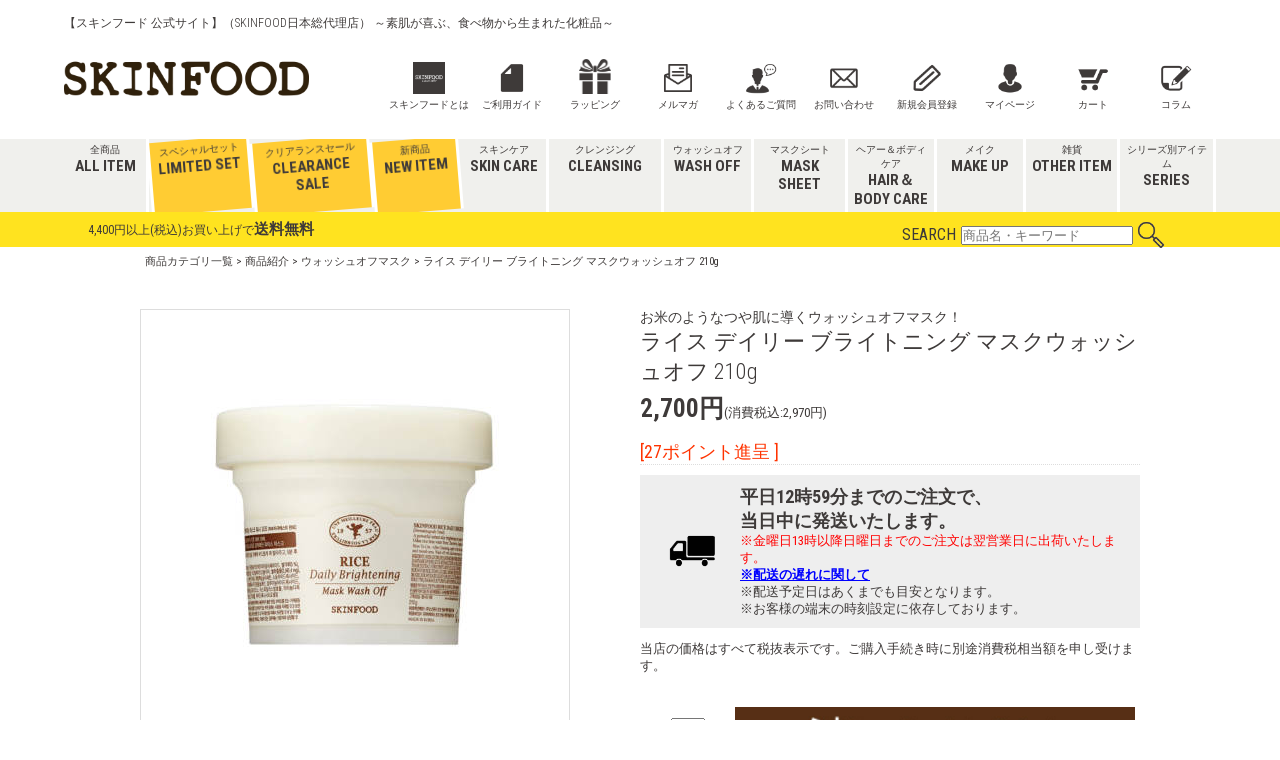

--- FILE ---
content_type: text/html;charset=Shift_JIS
request_url: https://www.skinfood.co.jp/fs/skin/mask/3551-1
body_size: 14308
content:
<!DOCTYPE html PUBLIC "-//W3C//DTD XHTML 1.0 Transitional//EN" "http://www.w3.org/TR/xhtml1/DTD/xhtml1-transitional.dtd">
<html lang="ja">
<head>
<meta http-equiv="Content-Language" content="ja" />
<meta http-equiv="Content-Type" content="text/html; charset=Shift_JIS" />
<meta http-equiv="Pragma" content="no-cache" />
<meta http-equiv="cache-control" content="no-cache" />
<meta http-equiv="Expires" content="Thu, 01 Dec 1994 16:00:00 GMT" />
<meta name="description" content="ライス デイリー ブライトニング マスクウォッシュオフ 210g ウォッシュオフマスク スキンフード公式通販 (skinfood)" />
<meta name="keywords" content="ライス デイリー ブライトニング マスクウォッシュオフ 210g,ウォッシュオフマスク,スキンフード公式通販 (skinfood)" />
<meta property="og:title" content="ライス デイリー ブライトニング マスクウォッシュオフ 210g" />
<meta property="og:image" content="https://skin.fs-storage.jp/fs2cabinet/355/3551-1/3551-1-m-01-pl.jpg" />
<meta property="og:url" content="https://www.skinfood.co.jp/fs/skin/3551-1?utm_source=facebook&utm_medium=FacebookProduct&utm_campaign=FacebookLike" />
<meta property="og:site_name" content="スキンフード公式通販 (skinfood)" />
<meta property="og:locale" content="ja_JP" />
<meta property="og:type" content="product" />
<meta property="product:price:amount" content="2970" />
<meta property="product:price:currency" content="JPY" />
<meta property="product:product_link" content="https://www.skinfood.co.jp/fs/skin/mask/3551-1" />

<title>ライス デイリー ブライトニング マスクウォッシュオフ 210g ウォッシュオフマスク スキンフード公式通販 (skinfood)</title>
<link rel="stylesheet" type="text/css" href="/shop/css/r_system_preset.css?v3.24.0" />
<link rel="stylesheet" type="text/css" href="/shop/item/skin/design/template02/css/system_DesignSettings.css" />
<link rel="stylesheet" type="text/css" href="/shop/item/skin/design/template02/css/system_SizeColorSettings.css" />
<link rel="stylesheet" type="text/css" href="/shop/item/skin/design/template02/css/system_LayoutSettings.css" />
<link rel="stylesheet" type="text/css" href="/shop/item/skin/design/template02/css/original.css" />

<link rel="canonical" href="https://www.skinfood.co.jp/fs/skin/3551-1" />
<script type="text/javascript" src="/shop/js/jquery.js" charset="UTF-8"></script>
<script type="text/javascript" src="/shop/js/fs2api.js" charset="UTF-8"></script>
<script type="text/javascript">
(function($) {$(function() { $('.FS2_WishListEntryButton_container').click(function(e) { var goodsUrl = e.currentTarget.id.substring(18); FS2.addWishList({ shopKey: 'skin', domain: 'www.skinfood.co.jp', ssldomain: 'www.skinfood.co.jp', data: { goods_url: goodsUrl, url: '%2Ffs%2Fskin%2Fmask%2F3551-1' }, done: function() { $('#FS2_WishListEntry_' + goodsUrl).addClass('FS2_hiddenElement'); $('#FS2_WishListRegistered_' + goodsUrl).removeClass('FS2_hiddenElement'); }, }); });
 $('.FS2_AlreadyWishListButton_container').click(function(e) { var goodsUrl = e.currentTarget.id.substring(23); FS2.removeWishList({ shopKey: 'skin', domain: 'www.skinfood.co.jp', ssldomain: 'www.skinfood.co.jp', data: { goods_url: goodsUrl, url: '%2Ffs%2Fskin%2Fmask%2F3551-1' }, done: function() { $('#FS2_WishListEntry_' + goodsUrl).removeClass('FS2_hiddenElement'); $('#FS2_WishListRegistered_' + goodsUrl).addClass('FS2_hiddenElement'); }, }); });});})(jQuery);
</script>
<script type="text/javascript" src="/shop/js/additionalimage.js" ></script>
<script type="text/javascript"><!--
$fsJq(document).ready(
function(){
    fsInitImageView('.gl_Item', true, false, '-ds', '-dl');
});
--></script>



<script type="text/javascript" src="/shop/js/futureshop2.js"></script>

<!-- Facebook Pixel Code -->
<script>
!function(f,b,e,v,n,t,s)
{if(f.fbq)return;n=f.fbq=function(){n.callMethod?
n.callMethod.apply(n,arguments):n.queue.push(arguments)};
if(!f._fbq)f._fbq=n;n.push=n;n.loaded=!0;n.version='2.0';
n.queue=[];t=b.createElement(e);t.async=!0;
t.src=v;s=b.getElementsByTagName(e)[0];
s.parentNode.insertBefore(t,s)}(window, document,'script',
'https://connect.facebook.net/en_US/fbevents.js');
fbq('init', '1079707953376580');
fbq('track', 'PageView');
fbq('trackSingle', '1079707953376580', 'ViewContent', {
    value: 2970,
    currency: 'JPY',
    content_type: 'product',
    content_ids: ['3551-1'] //商品ID
});

</script>
<noscript><img height="1" width="1" style="display:none"
src="https://www.facebook.com/tr?id=1079707953376580&ev=PageView&noscript=1"
/></noscript>
<!-- End Facebook Pixel Code --><script src="https://www.googleoptimize.com/optimize.js?id=OPT-W8M8BSX"></script><!-- LINE Tag Base Code -->
<!-- Do Not Modify -->
<script>
(function(g,d,o){
  g._ltq=g._ltq||[];g._lt=g._lt||function(){g._ltq.push(arguments)};
  var h=location.protocol==='https:'?'https://d.line-scdn.net':'http://d.line-cdn.net';
  var s=d.createElement('script');s.async=1;
  s.src=o||h+'/n/line_tag/public/release/v1/lt.js';
  var t=d.getElementsByTagName('script')[0];t.parentNode.insertBefore(s,t);
    })(window, document);
_lt('init', {
  customerType: 'lap',
  tagId: '61056a06-eef0-45bf-afe8-8551fa6a4f57'
});
_lt('send', 'pv', ['61056a06-eef0-45bf-afe8-8551fa6a4f57']);
</script>
<noscript>
  <img height="1" width="1" style="display:none"
       src="https://tr.line.me/tag.gif?c_t=lap&t_id=61056a06-eef0-45bf-afe8-8551fa6a4f57&e=pv&noscript=1" />
</noscript>
<!-- End LINE Tag Base Code -->
<!-- Google tag (gtag.js) -->
<script async src="https://www.googletagmanager.com/gtag/js?id=G-40H703DM19"></script>
<script>
  window.dataLayer = window.dataLayer || [];
  function gtag(){dataLayer.push(arguments);}
  gtag('js', new Date());

  gtag('config', 'G-40H703DM19');
</script><!-- Meta Pixel Code -->
<script>
!function(f,b,e,v,n,t,s)
{if(f.fbq)return;n=f.fbq=function(){n.callMethod?
n.callMethod.apply(n,arguments):n.queue.push(arguments)};
if(!f._fbq)f._fbq=n;n.push=n;n.loaded=!0;n.version='2.0';
n.queue=[];t=b.createElement(e);t.async=!0;
t.src=v;s=b.getElementsByTagName(e)[0];
s.parentNode.insertBefore(t,s)}(window, document,'script',
'https://connect.facebook.net/en_US/fbevents.js');
fbq('init', '23910161185322316');
fbq('track', 'PageView');
fbq('track', 'ViewContent',{content_ids: '3551-1',content_type: 'product'});
</script>
<noscript><img height="1" width="1" style="display:none"
src="https://www.facebook.com/tr?id=23910161185322316&ev=PageView&noscript=1"
/></noscript>
<!-- End Meta Pixel Code -->
<script src="https://www.googleoptimize.com/optimize.js?id=OPT-W8M8BSX"></script><!-- LINE Tag Base Code -->
<!-- Do Not Modify -->
<script>
(function(g,d,o){
  g._ltq=g._ltq||[];g._lt=g._lt||function(){g._ltq.push(arguments)};
  var h=location.protocol==='https:'?'https://d.line-scdn.net':'http://d.line-cdn.net';
  var s=d.createElement('script');s.async=1;
  s.src=o||h+'/n/line_tag/public/release/v1/lt.js';
  var t=d.getElementsByTagName('script')[0];t.parentNode.insertBefore(s,t);
    })(window, document);
_lt('init', {
  customerType: 'lap',
  tagId: '61056a06-eef0-45bf-afe8-8551fa6a4f57'
});
_lt('send', 'pv', ['61056a06-eef0-45bf-afe8-8551fa6a4f57']);
</script>
<noscript>
  <img height="1" width="1" style="display:none"
       src="https://tr.line.me/tag.gif?c_t=lap&t_id=61056a06-eef0-45bf-afe8-8551fa6a4f57&e=pv&noscript=1" />
</noscript>
<!-- End LINE Tag Base Code -->
<!-- Google Tag Manager -->
<script>(function(w,d,s,l,i){w[l]=w[l]||[];w[l].push({'gtm.start':
new Date().getTime(),event:'gtm.js'});var f=d.getElementsByTagName(s)[0],
j=d.createElement(s),dl=l!='dataLayer'?'&l='+l:'';j.async=true;j.src=
'https://www.googletagmanager.com/gtm.js?id='+i+dl;f.parentNode.insertBefore(j,f);
})(window,document,'script','dataLayer','GTM-KT68RTN');</script>
<!-- End Google Tag Manager --><!-- Google tag (gtag.js) -->
<script async src="https://www.googletagmanager.com/gtag/js?id=G-40H703DM19"></script>
<script>
  window.dataLayer = window.dataLayer || [];
  function gtag(){dataLayer.push(arguments);}
  gtag('js', new Date());

  gtag('config', 'G-40H703DM19');
</script><!-- Google tag (gtag.js) -->
<script async src="https://www.googletagmanager.com/gtag/js?id=G-40H703DM19"></script>
<script>
  window.dataLayer = window.dataLayer || [];
  function gtag(){dataLayer.push(arguments);}
  gtag('js', new Date());

  gtag('config', 'G-40H703DM19');
</script><!-- LINE Tag Base Code -->
<!-- Do Not Modify -->
<script>
(function(g,d,o){
  g._ltq=g._ltq||[];g._lt=g._lt||function(){g._ltq.push(arguments)};
  var h=location.protocol==='https:'?'https://d.line-scdn.net':'http://d.line-cdn.net';
  var s=d.createElement('script');s.async=1;
  s.src=o||h+'/n/line_tag/public/release/v1/lt.js';
  var t=d.getElementsByTagName('script')[0];t.parentNode.insertBefore(s,t);
    })(window, document);
_lt('init', {
  customerType: 'account',
  tagId: '498fae23-2e2a-4d20-8a85-6622633f6f05'
});
_lt('send', 'pv', ['498fae23-2e2a-4d20-8a85-6622633f6f05']);
</script>
<noscript>
  <img height="1" width="1" style="display:none"
       src="https://tr.line.me/tag.gif?c_t=lap&t_id=498fae23-2e2a-4d20-8a85-6622633f6f05&e=pv&noscript=1" />
</noscript>
<!-- End LINE Tag Base Code -->
<!-- Google tag (gtag.js) -->
<script async src="https://www.googletagmanager.com/gtag/js?id=AW-768719384"></script>
<script>
  window.dataLayer = window.dataLayer || [];
  function gtag(){dataLayer.push(arguments);}
  gtag('js', new Date());

  gtag('config', 'AW-768719384');
</script>

<!-- Event snippet for 会員登録 conversion page -->
<script>
    if(window.location.href.includes('/fs/skin/MemberEntryComplete.html')){
        gtag('event', 'conversion', {'send_to': 'AW-768719384/3duYCKSqwqQZEJj0xu4C'});
    }
</script><!-- Meta Pixel Code -->
<script>
!function(f,b,e,v,n,t,s)
{if(f.fbq)return;n=f.fbq=function(){n.callMethod?
n.callMethod.apply(n,arguments):n.queue.push(arguments)};
if(!f._fbq)f._fbq=n;n.push=n;n.loaded=!0;n.version='2.0';
n.queue=[];t=b.createElement(e);t.async=!0;
t.src=v;s=b.getElementsByTagName(e)[0];
s.parentNode.insertBefore(t,s)}(window, document,'script',
'https://connect.facebook.net/en_US/fbevents.js');
fbq('init', '23910161185322316');
fbq('track', 'PageView');
</script>
<noscript><img height="1" width="1" style="display:none"
src="https://www.facebook.com/tr?id=23910161185322316&ev=PageView&noscript=1"
/></noscript>
<!-- End Meta Pixel Code -->
<script>
  (function(i,s,o,g,r,a,m){i['GoogleAnalyticsObject']=r;i[r]=i[r]||function(){
  (i[r].q=i[r].q||[]).push(arguments)},i[r].l=1*new Date();a=s.createElement(o),
  m=s.getElementsByTagName(o)[0];a.async=1;a.src=g;m.parentNode.insertBefore(a,m)
  })(window,document,'script','//www.google-analytics.com/analytics.js','ga');

  ga('create', 'UA-11298857-1', 'skinfood.co.jp');
  ga('send', 'pageview');

</script>

<!-- Global site tag (gtag.js) - Google Analytics -->
<script async src="https://www.googletagmanager.com/gtag/js?id=G-P693VMER9N"></script>
<script>
  window.dataLayer = window.dataLayer || [];
  function gtag(){dataLayer.push(arguments);}
  gtag('js', new Date());

  gtag('config', 'G-P693VMER9N');
</script>


<!-- cart-Recovery -->
<script>
(function(w,d,s,c,i){w[c]=w[c]||{};w[c].trackingId=i;
var f=d.getElementsByTagName(s)[0],j=d.createElement(s);j.async=true;
j.src='//cdn.contx.net/collect.js';f.parentNode.insertBefore(j,f);
})(window,document,'script','contx','CTX-x-UqGXOxEY');
</script>
<!-- End cart-Recovery -->

<!--fabicon & smart phone icon-->
	<link rel="shortcut icon" href="https://www.skinfood.co.jp/images/top/favicon.ico">

<script type="text/javascript" src="//r2.future-shop.jp/fs.skin/pc/recommend.js" charset="UTF-8"></script>
</head>
<body id="FS2_body_Goods" class="FS2_body_Goods_GoodsDetail FS2_body_Goods_GoodsDetail_3551-1" xmlns:fb="http://ogp.me/ns/fb#">

<div class="layout_body">
	

	<div class="layout_header"><header>
		<div class="info_menu">
			<h1 class="sp-none">【スキンフード 公式サイト】（SKINFOOD日本総代理店） ～素肌が喜ぶ、食べ物から生まれた化粧品～</h1>
			<div class="headline ">
				<h2 class="logo sp-none"> <a href="https://www.skinfood.co.jp/"><img src="https://www.skinfood.co.jp/images/top/SKINlogo251204bk.png"></a> </h2>
				<div class="midashi pc-none">
					<ul class="sp-headline2">
						<!-- <li> <a href="https://www.skinfood.co.jp/fs/skin/c/shop"><img src="https://www.skinfood.co.jp/shop/item/skin/design/img02/ic_shop.png">店舗案内</a> </li> -->
					</ul>
					<h2 class="logo"> <a href="https://www.skinfood.co.jp/"><img src="https://www.skinfood.co.jp/images/top/SKINlogo251204bk.png"></a> </h2>
					<ul class="sp-headline">
						<li> <a href="https://www.skinfood.co.jp/fs/skin/ShoppingCart.html"><img src="https://www.skinfood.co.jp/shop/item/skin/design/img01/ic_cart.png">カート</a> </li>
					</ul>
				</div>
				<ul id="globalnav">
					<li> <a href="https://www.skinfood.co.jp/fs/skin/c/aboutus"><img src="https://www.skinfood.co.jp/shop/item/skin/design/img01/ic_skinfood.png">スキンフードとは</a> </li>
					<!-- <li class="sp-none"> <a href="https://www.skinfood.co.jp/fs/skin/c/shop"><img src="https://www.skinfood.co.jp/shop/item/skin/design/img02/ic_shop.png">店舗案内</a> </li> -->
					<li> <a href="https://www.skinfood.co.jp/fs/skin/c/guide"><img src="https://www.skinfood.co.jp/shop/item/skin/design/img02/ic_guide.png">ご利用ガイド</a> </li>
					<li class="sp-none"> <a href="https://www.skinfood.co.jp/fs/skin/c/wrapping"><img src="https://www.skinfood.co.jp/shop/item/skin/design/img01/ic_wrapp.png">ラッピング</a> </li>
					<!--<li class="sp-none"> <a href="https://www.skinfood.co.jp/fs/skin/c/app-howto"><img src="https://www.skinfood.co.jp/shop/item/skin/design/img01/ic_app.png">公式アプリ</a> </li>-->
					<li class="sp-none"> <a href="https://www.skinfood.co.jp/fs/skin/MailMagazineEntry.html"><img src="https://www.skinfood.co.jp/shop/item/skin/design/img01/ic_faq.png">メルマガ</a> </li>
					<li class="sp-none"> <a href="https://www.skinfood.co.jp/fs/skin/c/answer"><img src="https://www.skinfood.co.jp/images/shop/ic_qa.png">よくあるご質問</a> </li>
					<li class="sp-none"> <a href="https://www.skinfood.co.jp/fs/skin/c/contact"><img src="https://www.skinfood.co.jp/shop/item/skin/design/img01/ic_mail.png">お問い合わせ</a> </li>
					<li> <a href="https://www.skinfood.co.jp/fs/skin/MemberEntryEdit.html"><img src="https://www.skinfood.co.jp/shop/item/skin/design/img02/ic_regist.png">新規会員登録</a> </li>
					<li> <a href="https://www.skinfood.co.jp/fs/skin/MyPageTop.html"><img src="https://www.skinfood.co.jp/shop/item/skin/design/img02/ic_login.png">マイページ</a> </li>
					<li class="sp-none"> <a href="https://www.skinfood.co.jp/fs/skin/ShoppingCart.html"><img src="https://www.skinfood.co.jp/shop/item/skin/design/img02/ic_cart.png">カート</a> </li>
					<li class="sp-none"> <a href="http://blog.skinfood.co.jp/blog/"><img src="https://www.skinfood.co.jp/shop/item/skin/design/img02/ic_blog.png">コラム</a> </li>
						 <li id="btn_header_search" class="pc-none"> <a href="javascript:void(0)"><img
									src="https://www.skinfood.co.jp/shop/item/skin/design/img01/ic_search.png"
									　alt="検索">検索</a> </li> 
				</ul>
			</div>
		</div>
      <!-- ハンバーガーボタン -->
		<button type="button" class="drawer-toggle drawer-hamburger">
			<span class="sr-only">toggle navigation</span>
			<span class="drawer-hamburger-icon"></span>
		</button>
		<nav class="drawer-nav">
			<ul class="drawer-menu">
				<h3 class="menu pc-none">MENU</h3>
				<h3 class="pc-none">CATEGORY</h3>
			<!-- ドロワーメニューの中身 -->
			    <li class="drawer-dropdown"><a href="https://www.skinfood.co.jp/fs/skin/GoodsSearchList.html?_e_k=%EF%BC%A1&sv=6&sid=307988&su=skinfood&sn=%E3%82%B9%E3%82%AD%E3%83%B3%E3%83%95%E3%83%BC%E3%83%89&keyword=&x=9&y=9">全商品<span class="sp-none">ALL ITEM</span></a></li>	
				<li class="sp-web pc-none"><a href="https://www.skinfood.co.jp/fs/skin/web0146"><img src="https://www.skinfood.co.jp/images/other/skin-bnr.jpg"><span class="sp-none">LIMITED SET</span></a></li>
				<li class="drawer-dropdown dr1"><a href="https://www.skinfood.co.jp/fs/skin/c/original">スペシャルセット<span class="sp-none">LIMITED SET</span></a></li>
				<li class="drawer-dropdown dr1"><a href="https://www.skinfood.co.jp/fs/skin/c/clearance">クリアランスセール<span class="sp-none">CLEARANCE SALE</span></a></li>
                <li class="drawer-dropdown dr1"><a href="https://www.skinfood.co.jp/fs/skin/c/new">新商品<span class="sp-none">NEW ITEM</span></a></li>
				<li class="drawer-dropdown"> <a href="https://www.skinfood.co.jp/fs/skin/c/skincare" data-megamenu-trigger="menu2" data-toggle="dropdown">スキンケア<span class="sp-none">SKIN CARE</span></a>
					<ul class="drawer-dropdown-menu">
						<li class="sp-none "><a href="https://www.skinfood.co.jp/fs/skin/c/skincare">スキンケア</a></li>
						<li><a href="https://www.skinfood.co.jp/fs/skin/c/toners">トナー(化粧水)</a></li>
						<li><a href="https://www.skinfood.co.jp/fs/skin/c/milkylotion">エマルジョン(乳液)</a></li>
						<li><a href="https://www.skinfood.co.jp/fs/skin/c/serum">セラム(美容液)</a></li>
						<li><a href="https://www.skinfood.co.jp/fs/skin/c/cream">クリーム</a></li>
						; <li><a href="https://www.skinfood.co.jp/fs/skin/c/mist">ミスト</a></li>
						; <li><a href="https://www.skinfood.co.jp/fs/skin/c/sunscreen">日焼け止め</a></li>  
					</ul>
				</li>
				<li class="drawer-dropdown"><a href="https://www.skinfood.co.jp/fs/skin/c/cleansing">クレンジング<span class="sp-none">CLEANSING</span></a></li>
				<li class="drawer-dropdown"><a href="https://www.skinfood.co.jp/fs/skin/c/mask">ウォッシュオフ<span class="sp-none">WASH OFF</span></a></li>
				<li class="drawer-dropdown"><a href="https://www.skinfood.co.jp/fs/skin/c/masksheet"data-megamenu-trigger="menu5" data-toggle="dropdown">マスクシート<span
								class="sp-none">MASK SHEET</span></a>
						<ul class="drawer-dropdown-menu">
							<li><a href="https://www.skinfood.co.jp/fs/skin/c/pad">パッド</a></li>
							<li><a href="https://www.skinfood.co.jp/fs/skin/c/sheetmask">シートマスク</a></li>
						</ul>
					</li>
				<li class="drawer-dropdown"><a href="https://www.skinfood.co.jp/fs/skin/c/hair_body" data-megamenu-trigger="menu7" data-toggle="dropdown">ヘアー＆ボディケア<span class="sp-none">HAIR＆BODY CARE</span></a>
					<ul class="drawer-dropdown-menu">
						<!--<li class="sp-none"><a href="https://www.skinfood.co.jp/fs/skin/c/cleansing">クレンジング</a></li>-->
						<!--<li><a href="https://www.skinfood.co.jp/fs/skin/c/shampoo_conditioners">シャンプー＆コンディショナー</a></li>-->
						<!--<li><a href="https://www.skinfood.co.jp/fs/skin/c/body_hair_renewal">ボディ&amp;ハンドケア リニューアル</a></li>-->
						<li><a href="https://www.skinfood.co.jp/fs/skin/c/haircare">ヘアーケア</a></li>
						<li><a href="https://www.skinfood.co.jp/fs/skin/c/bodycare">ボディケア</a></li>
						<li><a href="https://www.skinfood.co.jp/fs/skin/c/hadfit">ハンドクリーム</a></li>
						<!--<li><a href="https://www.skinfood.co.jp/fs/skin/c/hair_essence">ヘアーエッセンス</a></li>-->
						<!--<li><a href="https://www.skinfood.co.jp/fs/skin/c/hair_pack">ヘアーパック</a></li>-->
						<!--<li><a href="https://www.skinfood.co.jp/fs/skin/c/bodywash">ボディウォッシュ＆スクラブ</a></li>
						<li><a href="https://www.skinfood.co.jp/fs/skin/c/body_emulsion">ボディエマルジョン＆クリーム</a></li>-->
					</ul>
				</li>
				<li class="drawer-dropdown"><a href="https://www.skinfood.co.jp/fs/skin/c/makeup" data-megamenu-trigger="menu8" data-toggle="dropdown">メイク<span class="sp-none">MAKE UP</span></a>
					<ul class="drawer-dropdown-menu">
						<li class="sp-none"><a href="https://www.skinfood.co.jp/fs/skin/c/makeup">メイクアップ</a></li>
						<!--<li><a href="https://www.skinfood.co.jp/fs/skin/c/makeup_base">化粧下地</a></li>-->
						<!--<li><a href="https://www.skinfood.co.jp/fs/skin/c/bbcc_cream">BB＆CC　クリーム</a></li>-->
						<!--<li><a href="https://www.skinfood.co.jp/fs/skin/c/foundation">ファンデーション</a></li>-->
						<li><a href="https://www.skinfood.co.jp/fs/skin/c/finishpowder">フィニッシュパウダー</a></li>
						<!--<li><a href="https://www.skinfood.co.jp/fs/skin/c/eye">アイメイク＆アイブロー</a></li>-->
						<!--<li><a href="https://www.skinfood.co.jp/fs/skin/c/cheek">チーク</a></li>-->
						<li><a href="https://www.skinfood.co.jp/fs/skin/c/lip">リップ</a></li>
					</ul>
				</li>
				<li class="drawer-dropdown"><a href="https://www.skinfood.co.jp/fs/skin/c/other">雑貨<span class="sp-none">OTHER ITEM</span></a></li>
					<!--<ul class="drawer-dropdown-menu">
						<li class="sp-none"><a href="https://www.skinfood.co.jp/fs/skin/c/makeup">メイクアップ</a></li>
						<li class="sp-none"><a href="https://www.skinfood.co.jp/fs/skin/c/gift">ギフト</a></li>
						<li><a href="https://www.skinfood.co.jp/fs/skin/c/1000m">1,000円&#12316;</a></li>
						<li><a href="https://www.skinfood.co.jp/fs/skin/c/2000m">2,000円&#12316;</a></li>
						<li><a href="https://www.skinfood.co.jp/fs/skin/c/3000m">3,000円&#12316;</a></li>
						<li><a href="https://www.skinfood.co.jp/fs/skin/c/best_gift">ベストギフト</a></li>
						<li><a href="https://www.skinfood.co.jp/fs/skin/c/surprise">誕生日・記念日</a></li>
						<li><a href="https://www.skinfood.co.jp/fs/skin/c/happy">結婚祝い・出産祝い・内祝い</a></li>
						<li><a href="https://www.skinfood.co.jp/fs/skin/c/party">二次会＆パーティー用まとめ買い</a></li>
					</ul>-->
				<li class="drawer-dropdown"><a href="https://www.skinfood.co.jp/fs/skin/c/line" data-megamenu-trigger="menu10" data-toggle="dropdown">シリーズ別アイテム<span class="sp-none">SERIES</span></a>
					<ul class="drawer-dropdown-menu">
							<li><a href="https://www.skinfood.co.jp/fs/skin/c/0000000126">ブラックシュガー</a></li>
							<!--<li><a href="https://www.skinfood.co.jp/fs/skin/c/perfectcleansing">ブラックシュガーパーフェクトクレンジング ライン</a></li>-->
							<li><a href="https://www.skinfood.co.jp/fs/skin/c/carrot_carotene">キャロットカロテン</a></li>
							<li><a href="https://www.skinfood.co.jp/fs/skin/c/sousvide">スーヴィッド マスクシート</a></li>
							<!--<li><a href="https://www.skinfood.co.jp/fs/skin/c/lavender_series">ラベンダー シリーズ</a></li>-->
							 <!--<li><a href="https://www.skinfood.co.jp/fs/skin/c/toppingmaskline">トッピングマスク</a></li>-->
							<!--<li><a href="https://www.skinfood.co.jp/fs/skin/c/0000000160">グレープシードオイルボディ ライン</a></li>-->
						    <!--<li><a href="https://www.skinfood.co.jp/fs/skin/c/intensive">インテンシブ シアバター ライン</a></li>-->
							<li><a href="https://www.skinfood.co.jp/fs/skin/c/yuzu_dark">ゆずC ダークスポット</a></li>
							<li><a href="https://www.skinfood.co.jp/fs/skin/c/propolis">ロイヤルハニー プロポリス エンリッチ</a></li>
							<li><a href="https://www.skinfood.co.jp/fs/skin/c/0000000154">アルガンオイルヘアーケア</a></li>
							<!-- <li><a href="https://www.skinfood.co.jp/fs/skin/c/tomato_brightening">トマト ブライトニング</a></li>-->
							<li><a href="https://www.skinfood.co.jp/fs/skin/c/blackcherry">ブラックチェリーライン</a></li>
							 <!-- <li><a href="https://www.skinfood.co.jp/fs/skin/c/vegan-line">ヴィーガン</a></li> -->
							<!-- <li><a href="https://www.skinfood.co.jp/fs/skin/c/black_pomegranate">黒ザクロスクラブ</a></li> -->
							<li><a href="https://www.skinfood.co.jp/fs/skin/c/tv_only">ゴールドキャビアコラーゲンプラス プレミアムリッチ</a></li>
							<li><a href="https://www.skinfood.co.jp/fs/skin/c/goldcaviar_collagenplus">ゴールドキャビアコラーゲンプラス</a></li>
							<!-- <li><a href="https://www.skinfood.co.jp/fs/skin/c/waterparsleyline">パントテン ウォーターパセリ</a></li> -->
							<!--<li><a href="https://www.skinfood.co.jp/fs/skin/c/gbgentle">ガーデンビーンジェントル</a></li> -->
							<!-- <li><a href="https://www.skinfood.co.jp/fs/skin/c/cherryblossoms">チェリーブロッサム</a></li> -->
							<!-- <li><a href="https://www.skinfood.co.jp/fs/skin/c/muscat">マスカット ライン</a></li> -->
							<li><a href="https://www.skinfood.co.jp/fs/skin/c/foodmask">フードマスクライン</a></li>
							<li><a href="https://www.skinfood.co.jp/fs/skin/c/acorn">どんぐり ポア ペプチドライン</a></li>
							<li><a href="https://www.skinfood.co.jp/fs/skin/c/najube">ナジュベライン</a></li>
					</ul>
				</li>
				<h3 class="pc-none">Follow us</h3>
				<div class="followus">
					<dl class="sns pc-none">
						<dt class="menu_line"><a href="https://line.me/ti/p/%40evu2888y" target="_blank">
							<img src="https://www.skinfood.co.jp/shop/item/skin/design/img02/menu_line.png"></a>
						</dt>
						<dt class="menu_line"><a href="https://www.skinfood.co.jp/fs/skin/c/app-howto" target="_blank">
							<img src="https://www.skinfood.co.jp/shop/item/skin/design/img01/menu_app.jpg"></a>
						</dt>
						<!-- <dt><a href="https://www.facebook.com/skinfoodjapan" target="_blank">
							<img src="https://www.skinfood.co.jp/shop/item/skin/design/img02/facebook_icon.png"></a>
						</dt> -->
						<dt><a href="https://www.instagram.com/skinfood_japan/" target="_blank">
							<img src="https://www.skinfood.co.jp/shop/item/skin/design/img02/instagram_icon.png"></a>
						</dt>
						<dt><a href="https://twitter.com/skinfoodjapan" target="_blank">
							<img src="https://www.skinfood.co.jp/shop/item/skin/design/img02/twitter_x_icon.png"></a>
						</dt>
					</dl>
				</div>

				<h3 class="pc-none"><span>BLOG</span></h3>
				<li class="drawer-dropdown pc-none"><a href="http://blog.skinfood.co.jp/blog/?cat=/35" target="_new">ワンランク上のビューティーコラム</a></li>
				<li class="drawer-dropdown pc-none"><a href="http://blog.skinfood.co.jp/blog/" target="_new">スキンフードアドバイザー</a></li>

				<h3 class="pc-none"><span>CONTENTS</span></h3>
				<li class="drawer-dropdown pc-none"><a href="https://www.skinfood.co.jp/fs/skin/c/aboutus">スキンフードとは</a></li>
				<!-- <li class="drawer-dropdown pc-none"><a href="https://www.skinfood.co.jp/fs/skin/c/shop">店舗情報</a></li> -->
				<li class="drawer-dropdown pc-none"><a href="https://www.skinfood.co.jp/fs/skin/c/guide">ご利用ガイド</a></li>
				<li class="drawer-dropdown pc-none"><a href="https://www.skinfood.co.jp/fs/skin/MyPageTop.html">マイページ</a></li>
				<li class="drawer-dropdown pc-none"><a href="https://www.skinfood.co.jp/fs/skin/MemberAgreement.html">新規会員登録</a></li>
				<li class="drawer-dropdown pc-none"><a href="https://www.skinfood.co.jp/fs/skin/Logout.html">ログアウト</a></li>
				<li class="drawer-dropdown pc-none"><a href="https://www.skinfood.co.jp/fs/skin/c/specified">特定商取引</a></li>
				<li class="drawer-dropdown pc-none"><a href="https://www.skinfood.co.jp/fs/skin/c/policy">個人情報保護方針</a></li>
				<li class="drawer-dropdown pc-none"><a href="https://www.skinfood.co.jp/fs/skin/c/viewing">観覧推奨環境</a></li>
				<li class="drawer-dropdown pc-none"><a href="https://www.skinfood.co.jp/fs/skin/c/company">会社概要</a></li>
				<li class="drawer-dropdown pc-none"><a href="https://www.skinfood.co.jp/fs/skin/c/contact">お問合せ</a></li>
				<li class="drawer-dropdown pc-none"><a href="https://www.skinfood.co.jp/fs/skin/c/answer" target="_new">よくあるご質問</a></li>
				<!-- <li class="drawer-dropdown pc-none"><a href="https://www.rakuten.ne.jp/gold/skinfood/" target="_new">楽天市場</a></li> -->
				<li class="drawer-dropdown pc-none"><a href="https://zozo.jp/shop/skinfood/" target="_new">ZOZOTOWN</a></li>  
			</ul>

			<div class="obi sp-none ticker"> 
				 <span>4,400円以上(税込)お買い上げで<span class="bold">送料無料&nbsp;&nbsp;&nbsp;&nbsp;&nbsp;&nbsp;</span></span>
				<!-- <span><span class="bold">送料無料キャンペーン7月31日23:59まで！&nbsp;&nbsp;&nbsp;&nbsp;&nbsp;&nbsp;</span></span> -->
				<!--<span style="color: red; font-weight: bold; font-size: 15px; text-decoration:underline;">
					<a href="https://www.skinfood.co.jp/fs/skin/c/holiday">出荷センター休業のお知らせはこちら</a>
				</span>-->

				<div class="search sp-none">
					<p>SEARCH</p>
					<div id="search">
						<form action="https://www.skinfood.co.jp/fs/skin/GoodsSearchList.html" method="get"> <!--    <input type="hidden" name="_e_k" value="Ａ" />
    <input type="hidden" name="sv" value="6">
    <input type="hidden" name="sid" value="307988">
    <input type="hidden" name="su" value="skinfood">
    <input type="hidden" name="sn" value="スキンフード">-->
     <input type="text" name="keyword" class="FS2_Search_textarea" maxlength="1000" placeholder="商品名・キーワード">
    <input type="hidden" name="tag" value="検索可能" />  <input type="image" value="" id="searchBtn" src="https://www.skinfood.co.jp/shop/item/skin/design/img01/ic_search.png" alt="する"> </form>
					</div>
				</div>
			</div>		  

			<div class="sf_mega_menu sp-none">
				<div class="menu_contents" data-megamenu-name="menu2">
					<div class="list_menus">
					<h3><a href="https://www.skinfood.co.jp/fs/skin/c/skincare">スキンケア</a></h3>
						<ul>
							<li><a href="https://www.skinfood.co.jp/fs/skin/c/toners">トナー(化粧水)</a></li>
							<li><a href="https://www.skinfood.co.jp/fs/skin/c/milkylotion">エマルジョン(乳液)</a></li>
							<li><a href="https://www.skinfood.co.jp/fs/skin/c/serum">セラム(美容液)</a></li>
							<li><a href="https://www.skinfood.co.jp/fs/skin/c/cream">クリーム</a></li>
							<!-- <li><a href="https://www.skinfood.co.jp/fs/skin/c/mist">ミスト</a></li> -->
							<li><a href="https://www.skinfood.co.jp/fs/skin/c/sunscreen">日焼け止め</a></li>
						</ul>
					</div>
					<!--<img src="https://www.skinfood.co.jp/images/top/skincare.jpg" width="220" height="220" alt="">-->
				</div>
				<div class="menu_contents" data-megamenu-name="menu3">
					<div class="list_menus">
					<h3><a href="https://www.skinfood.co.jp/fs/skin/c/cleansing">クレンジング</a></h3>
						<ul>
							<li><a href="https://www.skinfood.co.jp/fs/skin/c/cleansingform">洗顔料</a></li>
							<li><a href="https://www.skinfood.co.jp/fs/skin/c/cleansingcream">クレンジング・メイク落とし</a></li>
						</ul>
					</div>
					<img src="https://www.skinfood.co.jp/images/top/cleansing.jpg"  width="220" height="220" alt="">
				</div>
				<div class="menu_contents" data-megamenu-name="menu5">
					<div class="list_menus">
					<h3><a href="https://www.skinfood.co.jp/fs/skin/c/masksheet">マスクシート</a></h3>
						<ul>
							<li><a href="https://www.skinfood.co.jp/fs/skin/c/pad">パッド</a></li>
							<li><a href="https://www.skinfood.co.jp/fs/skin/c/sheetmask">シートマスク</a></li>
						</ul>
					</div>
					
				</div>
				<div class="menu_contents" data-megamenu-name="menu7">
					<div class="list_menus">
					<h3><a href="https://www.skinfood.co.jp/fs/skin/c/hair_body">ヘアー＆ボディケア</a></h3>
						<ul>
							<!--<li><a href="https://www.skinfood.co.jp/fs/skin/c/shampoo_conditioners">シャンプー＆コンディショナー</a></li>-->
							<!--<li><a href="https://www.skinfood.co.jp/fs/skin/c/body_hair_renewal">ボディ&amp;ハンドケア リニューアル</a></li>-->
							<li><a href="https://www.skinfood.co.jp/fs/skin/c/haircare">ヘアーケア</a></li>
							<li><a href="https://www.skinfood.co.jp/fs/skin/c/bodycare">ボディケア</a></li>
							<li><a href="https://www.skinfood.co.jp/fs/skin/c/hadfit">ハンドクリーム</a></li>
							<!--<li><a href="https://www.skinfood.co.jp/fs/skin/c/hair_essence">ヘアーエッセンス</a></li>-->
							<!--<li><a href="https://www.skinfood.co.jp/fs/skin/c/hair_pack">ヘアーパック</a></li>-->
							<!--<li><a href="https://www.skinfood.co.jp/fs/skin/c/bodywash">ボディウォッシュ＆スクラブ</a></li>
							<li><a href="https://www.skinfood.co.jp/fs/skin/c/body_emulsion">ボディエマルジョン＆クリーム</a></li>-->
						</ul>
					</div>
					<img src="https://www.skinfood.co.jp/images/top/body.jpg" width="220" height="220" alt="">
				</div>
				<div class="menu_contents" data-megamenu-name="menu8">
					<div class="list_menus">
					<h3><a href="https://www.skinfood.co.jp/fs/skin/c/makeup">メイクアップ</a></h3>
						<ul>
							<!--<li><a href="https://www.skinfood.co.jp/fs/skin/c/makeup_base">化粧下地</a></li>-->
							<!--<li><a href="https://www.skinfood.co.jp/fs/skin/c/bbcc_cream">BB＆CC　クリーム</a></li>-->
							<!--<li><a href="https://www.skinfood.co.jp/fs/skin/c/foundation">ファンデーション</a></li>-->
							<li><a href="https://www.skinfood.co.jp/fs/skin/c/finishpowder">フィニッシュパウダー</a></li>
							<li><a href="https://www.skinfood.co.jp/fs/skin/c/eye">アイメイク＆アイブロー</a></li>
							<!--<li><a href="https://www.skinfood.co.jp/fs/skin/c/cheek">チーク</a></li>-->
							<li><a href="https://www.skinfood.co.jp/fs/skin/c/lip">リップ</a></li>
						</ul>
					</div>
					<!--<img src="https://www.skinfood.co.jp/images/top/makeup.jpg" width="220px" alt="">-->
				</div>
				<!--<div class="menu_contents" data-megamenu-name="menu9">
					<div class="list_menus">
					<h3><a href="https://www.skinfood.co.jp/fs/skin/c/gift">ギフト</a></h3>
						<ul>
							<li><a href="https://www.skinfood.co.jp/fs/skin/c/1000m">1,000円&#12316;</a></li>
							<li><a href="https://www.skinfood.co.jp/fs/skin/c/2000m">2,000円&#12316;</a></li>
							<li><a href="https://www.skinfood.co.jp/fs/skin/c/3000m">3,000円&#12316;</a></li>
							<li><a href="https://www.skinfood.co.jp/fs/skin/c/best_gift">ベストギフト</a></li>
							<li><a href="https://www.skinfood.co.jp/fs/skin/c/surprise">誕生日・記念日</a></li>
							<li><a href="https://www.skinfood.co.jp/fs/skin/c/happy">結婚祝い・出産祝い・内祝い</a></li>
							<li><a href="https://www.skinfood.co.jp/fs/skin/c/party">パーティー用まとめ買い</a></li>
						</ul>
					</div>
					<a href="https://www.skinfood.co.jp/fs/skin/web0090">
					<img src="https://www.skinfood.co.jp/shop/item/skin/design/img01/mega09.jpg" alt=""></a>
				</div>-->
				<div class="menu_contents" data-megamenu-name="menu10">
					<div class="list_menus">
						<ul>
							<li><a href="https://www.skinfood.co.jp/fs/skin/c/0000000126">ブラックシュガー</a></li>
							<!--<li><a href="https://www.skinfood.co.jp/fs/skin/c/perfectcleansing">ブラックシュガーパーフェクトクレンジング ライン</a></li>-->
							<li><a href="https://www.skinfood.co.jp/fs/skin/c/carrot_carotene">キャロットカロテン</a></li>
							<li><a href="https://www.skinfood.co.jp/fs/skin/c/sousvide">スーヴィッド マスクシート</a></li>
							<!--<li><a href="https://www.skinfood.co.jp/fs/skin/c/lavender_series">ラベンダー シリーズ</a></li>-->
							<li><a href="https://www.skinfood.co.jp/fs/skin/c/toppingmaskline">トッピングマスク</a></li>
							<!--<li><a href="https://www.skinfood.co.jp/fs/skin/c/0000000160">グレープシードオイルボディ ライン</a></li>
							<li><a href="https://www.skinfood.co.jp/fs/skin/c/intensive">インテンシブ シアバター ライン</a></li>-->
							<li><a href="https://www.skinfood.co.jp/fs/skin/c/yuzu_dark">ゆずC ダークスポット</a></li>
							<li><a href="https://www.skinfood.co.jp/fs/skin/c/propolis">ロイヤルハニー プロポリス エンリッチ</a></li>
							<li><a href="https://www.skinfood.co.jp/fs/skin/c/0000000154">アルガンオイルヘアーケア</a></li>
                            <li><a href="https://www.skinfood.co.jp/fs/skin/c/blackcherry">ブラックチェリーライン</a></li>
							<!--<li><a href="https://www.skinfood.co.jp/fs/skin/c/tomato_brightening">トマト ブライトニング</a></li>-->
						</ul>
					</div>
					<div class="list_menus">
						<ul>
							<li><a href="https://www.skinfood.co.jp/fs/skin/c/vegan-line">ヴィーガン</a></li>
							<!-- <li><a href="https://www.skinfood.co.jp/fs/skin/c/black_pomegranate">黒ザクロスクラブ</a></li>-->
							<li><a href="https://www.skinfood.co.jp/fs/skin/c/tv_only">ゴールドキャビアコラーゲンプラス プレミアムリッチ</a></li>
							<li><a href="https://www.skinfood.co.jp/fs/skin/c/goldcaviar_collagenplus">ゴールドキャビアコラーゲンプラス</a></li>
							<!-- <li><a href="https://www.skinfood.co.jp/fs/skin/c/waterparsleyline">パントテン ウォーターパセリ</a></li>-->
							<!-- <li><a href="https://www.skinfood.co.jp/fs/skin/c/gbgentle">ガーデンビーンジェントル</a></li> -->
							<!-- <li><a href="https://www.skinfood.co.jp/fs/skin/c/cherryblossoms">チェリーブロッサム</a></li> -->
							<!-- <li><a href="https://www.skinfood.co.jp/fs/skin/c/muscat">マスカット ライン</a></li> -->
							<li><a href="https://www.skinfood.co.jp/fs/skin/c/foodmask">フードマスクライン</a></li>
							<li><a href="https://www.skinfood.co.jp/fs/skin/c/acorn">どんぐり ポア ペプチドライン</a></li>
							<li><a href="https://www.skinfood.co.jp/fs/skin/c/najube">ナジュベライン</a></li>
						</ul>
					</div>
					<img src="https://www.skinfood.co.jp/images/top/series.jpg" width="220px" alt="">
				</div>
			</div>
		</nav>
			<div class="search-area pc-none" id="header_open_search">
				<div class="sz-content">
					<ul class="hotword">
						<li class="kadomaru">Hot Word</li>
						<li><a href="https://www.skinfood.co.jp/fs/skin/GoodsSearchList.html?_e_k=%82%60&sv=6&sid=307988&su=skinfood&sn=%83X%83L%83%93%83t%81%5B%83h&keyword=%83u%83%89%83b%83N%83V%83%85%83K%81%5B&x=0&y=0">ブラックシュガー</a></li>
						<li><a href="https://www.skinfood.co.jp/fs/skin/GoodsSearchList.html?_e_k=%EF%BC%A1&sv=6&sid=307988&su=skinfood&sn=%E3%82%B9%E3%82%AD%E3%83%B3%E3%83%95%E3%83%BC%E3%83%89&keyword=%E3%82%AD%E3%83%A3%E3%83%AD%E3%83%83%E3%83%88&x=0&y=0">キャロット</a></li>
						<li><a href="https://www.skinfood.co.jp/fs/skin/GoodsSearchList.html?_e_k=%82%60&sv=6&sid=307988&su=skinfood&sn=%83X%83L%83%93%83t%81%5B%83h&keyword=%83g%83b%83s%83%93%83O%83%7D%83X%83N&x=0&y=0">キャロット</a></li>
						<!--<li><a href="https://www.skinfood.co.jp/fs/skin/1740">プレミアムトマト</a></li>-->
					</ul>
				</div>
				<div class="search">
				<p>SEARCH</p>
					<form action="https://www.skinfood.co.jp/fs/skin/GoodsSearchList.html" method="get">
					    <input type="hidden" name="tag" value="検索可能" /> 
						<!-- <input type="hidden" name="_e_k" value="Ａ" /> <input type="hidden" name="sv" value="6"> 
						<input type="hidden" name="sid" value="307988"> <input type="hidden" name="su" value="skinfood"> 
						<input type="hidden" name="sn" value="スキンフード"> <input type="text" name="keyword" class="FS2_Search_textarea" maxlength="1000" /> -->
						<input type="image" value="" id="searchBtn" src="https://www.skinfood.co.jp/shop/item/skin/design/img01/ic_search.png" alt="する">
					</form>
				</div>
			</div>
			<div id="btn_float_header" class="pc-none">
				<a href="javascript:void(0)"></div>

	<table border="0" cellspacing="0" cellpadding="0" class="layout_table">
	 <tr>
		
		<td class="layout_content">
			<div class="utility"> 
<table width="100%" border="0" cellpadding="0" cellspacing="0">
<tr>
<td class="FS2_welcome_area">
<span class="welcome">いらっしゃいませ　ゲストさん</span>
</td>
</tr>
<tr>
<td class="FS2_login_area">
</td>
</tr>
</table>
</div>
			
							<div class="system_content">
					<p class="pan FS2_breadcrumbs">
<a href="https://www.skinfood.co.jp/">商品カテゴリ一覧</a> &gt; <a href="https://www.skinfood.co.jp/fs/skin/c/products">商品紹介</a> &gt; <a href="https://www.skinfood.co.jp/fs/skin/c/mask">ウォッシュオフマスク</a> &gt; ライス デイリー ブライトニング マスクウォッシュオフ 210g
</p>
					
					<div class="user_content FS2_upper_comment"><!-- <a href="https://line.me/ti/p/%40evu2888y" target="_new"><div class="line1"><img src="https://www.skinfood.co.jp/images/line/frend.jpg" width="100%" border="0"></div><div class="line2"><img src="https://www.skinfood.co.jp/images/line/frend500.jpg" width="100%" border="0"></div></a><br>-->

<!-- <a href="https://www.skinfood.co.jp/fs/skin/c/article3" class="holiday_link">― 夏季休業日のお知らせ ―</a>-->

<style>
.holiday_link{
    border: solid #FF0004 1px;
    margin: 0 auto;
    padding: 10px;
　　color:red;
}
</style>
<br>

<!--<script>
// line用イベントの開始、終了設定
var startday = new Date('2017/05/01 00:00:00');
var endday = new Date('2017/05/02 23:59:59');

var today = new Date();
if ( startday < today && today < endday ){
    var element = document.getElementsByClassName("line1");
    for (var i=0;i<element.length;i++) {
      element[i].style.display = "block";
    }
   document.getElementById("Usually").style.display="none";
}else{
    var element = document.getElementsByClassName("line1");
    for (var i=0;i<element.length;i++) {
      element[i].style.display = "none";
    }
   document.getElementById("Usually").style.display="block"; 
}
</script>
<script>
// イベントの開始、終了設定
var startday = new Date('2017/05/03 00:00:00');
var endday = new Date('2017/05/07 23:59:59');

var today = new Date();
if ( startday < today && today < endday ){
    var element = document.getElementsByClassName("line2");
    for (var i=0;i<element.length;i++) {
      element[i].style.display = "block";
    }
   document.getElementById("Usually").style.display="none";
}else{
    var element = document.getElementsByClassName("line2");
    for (var i=0;i<element.length;i++) {
      element[i].style.display = "none";
    }
   document.getElementById("Usually").style.display="block"; 
}
</script>-->
<style>
.holiday_link{
    border: solid #FF0004 1px;
    margin: 0 auto;
    padding: 10px;
   font-size: 18px;
    font-weight: bold;
    text-align: center;
    display: block;
}
</style></div>
					<a name="3551-1"></a>

<div class="gl_Item" id="FS2_itemlayout_IH3">

	
	
	

<div class="FS2_additional_image_itemdetail_container_right">
<h1 class="itemTitle"><span class="itemCatchCopy">お米のようなつや肌に導くウォッシュオフマスク！<br></span>ライス デイリー ブライトニング マスクウォッシュオフ 210g</h1>
<div class="FS2_itemPrice_area">
<p class="FS2_itemPrice_text">
<span class="itemPrice">2,700円</span><span class="FS2_itemPrice_addition">(消費税込:2,970円)</span>
</p>
</div>

<p class="FS2_point">[27ポイント進呈 ]</p>

<div class="FS2_TaxCautionComment"><script src="https://www.skinfood.co.jp/js/setservertime.js" charset="UTF-8"></script>
<script src="https://www.skinfood.co.jp/js/meyasu.js" charset="UTF-8"></script>

<div class="outer">
<p>平日12時59分までのご注文で、<br>
当日中に発送いたします。</p><br>
<div class="honbun">
<span style="color: red;">※金曜日13時以降日曜日までのご注文は翌営業日に出荷いたします。</span><br>
<span style="color: blue;"><a href="https://www.skinfood.co.jp/fs/skin/c/article56"><b><u>※配送の遅れに関して</u></b></a><br></span>
※配送予定日はあくまでも目安となります。<br> 
※お客様の端末の時刻設定に依存しております。<br>
<!-- ※GW中の配送に関しては下記をご覧ください。<br>
<span style="color: blue;">
<a href="https://www.skinfood.co.jp/fs/skin/c/article51"><u>【※GW休業日のお知らせ※】</u></a></span> -->
</div>
</div>


<!--配送遅延用-->
<!--<div class="outer">
<p><SCRIPT language="JavaScript" charset="UTF-8"> 
document.write(dispDate1W(10));
</SCRIPT></p><em>12時59分までのご注文で、</em>
<div class="honbun">
<h3><SCRIPT language="JavaScript" charset="UTF-8">
document.write(dispDate2W(4,10));
</SCRIPT></h3><p>までに<span style="color: red;">発送</span>いたします。</p>
<em>※配送予定日はあくまでも目安となります。<br> 
※お客様の端末の時刻設定に依存しております。<br>
※予約商品は発売開始日に準じます。</em>
</div>
</div>-->


<!--通常運営用outer-->
<!-- <div class="outer">
<p><SCRIPT language="JavaScript" charset="UTF-8"> 
document.write(dispDate1W(10));
</SCRIPT></p><em>午前12時59分までのご注文で、</em>
<div class="honbun">
<h3><SCRIPT language="JavaScript" charset="UTF-8">
document.write(dispDate1W(1,10));
</SCRIPT></h3><p>までに<span style="color: red;">発送</span>いたします。</p>
<em>※配送予定日はあくまでも目安となります。<br> 
※金曜日13時以降日曜日までのご注文は翌営業日に出荷いたします。<br>
※お客様の端末の時刻設定に依存しております。<br>
※予約商品は発売開始日に準じます。</em>
</div>
</div>-->


<!--お盆用-->
<!--<div class="outer">
<p>8/9（金）</p><em>午前9時59分までのご注文で、</em>
<div class="honbun">
<h3>8/19（月）</h3><p>より<span style="color: red;">順次発送</span>いたします。</p>
<em>※配送予定日はあくまでも目安となります。<br> 
※お客様の端末の時刻設定に依存しております。<br>
※予約商品は発売開始日に準じます。</em>
<em>
※お客様の端末の時刻設定に依存しております。<br>
※予約商品は発売開始日に準じます。<br>
※【8/7中】の受注で与信などすべて問題なく完了している場合のみ<br>
　お盆前出荷いたします。</em>
</div>
</div>-->

<!--20221223～20230120年末～ミラプラ用outer-->
<!--<div class="outer">
<div class="honbun">
<h3>
1月5日以降
</h3>
<p>に<span style="color: red;">発送</span>いたします。</p>
<em>※配送予定日はあくまでも目安となります。<br> 
※お客様の端末の時刻設定に依存しております。<br>
※予約商品は発売開始日に準じます。</em>
</div>
</div>-->

<!--GW用-->
<!--<div class="outer">
<div class="honbun">
<h3>
5月8日(月)以降
</h3>
<p>に<span style="color: red;">順次発送</span>いたします。</p>
<em>※配送予定日はあくまでも目安となります。<br> 
※お客様の端末の時刻設定に依存しております。</em>
</div>
</div>-->

<p>当店の価格はすべて税抜表示です。ご購入手続き時に別途消費税相当額を申し受けます。</p>

</div>
<form method="POST" action="https://www.skinfood.co.jp/fs/skin/ToCart.html">
<input type="image" name="dummySubmit" border="0" src="/adminItem/img/1px.gif" id="submit" value="" onClick="return false;" class="dummySubmit"/>
<input type="hidden" name="url" value="/fs/skin/mask/3551-1" />
<input type="hidden" name="pagename" value="GoodsDetail" />
<input type="hidden" name="goodsId" value="1555" />

<div class="FS2_figure">
<table border="0" cellspacing="2" cellpadding="0" class="FS2_figure_table">
<tr>
<td style="vertical-align:middle;" nowrap="nowrap" class="FS2_figure_table_td_figure">数量</td>
<td style="vertical-align:middle;" class="FS2_figure_table_td_input_cnt"><input name="cnt" type="text" value="1" size="3" maxlength="16000" /></td>
<td style="vertical-align:middle;" class="FS2_figure_table_td_updn_btn"><input type="image" src="/shop/img/nup.gif" width="15" height="13" onClick="return countUp(this.form.cnt);" /><br /><input type="image" src="/shop/img/ndown.gif" width="15" height="12" onClick="return countDown(this.form.cnt);" /></td>
<td style="vertical-align:middle;" class="FS2_figure_table_td_cart_btn"><input name="toCart" type="image" id="toCart" src="/shop/item/skin/design/template02/btn/InCartButton.gif" alt="カートに入れる" onClick="return canSubmit();" /></td>
</tr>
</table>
</div>
</form>


<div class="FS2_TweetButton_area">
<a href="https://twitter.com/share" class="twitter-share-button" data-count="none" data-lang="ja">Tweet</a><script type="text/javascript" src="https://platform.twitter.com/widgets.js" charset="UTF-8"></script><iframe src="https://www.facebook.com/plugins/like.php?href=https%3A%2F%2Fwww.skinfood.co.jp%2Ffs%2Fskin%2F3551-1&amp;layout=standard&amp;show_faces=false&amp;width=450&amp;action=like&amp;colorscheme=light&amp;height=35" scrolling="no" frameborder="0" style="border:none; overflow:hidden; width:450px; height:35px;" allowTransparency="true"></iframe>
</div>
<div class="FS2_ArrivalInformationButton_area">
 <a href="https://www.skinfood.co.jp/fs/skin/ArrivalInformationEntry.html?goods=3551-1" onClick="return canSubmit();"><img src="/shop/item/skin/design/template02/btn/ArrivalInformationButton.gif" border="0" alt="入荷お知らせメール" /></a>
</div><div class="FS2_WishListButton_area">
<a href="javascript:void(0)" id="FS2_WishListEntry_3551-1" class="FS2_WishListEntryButton_container"><img src="/shop/item/skin/design/template02/btn/WishListButton.gif" alt="お気に入りに登録" border="0" /></a>
<a href="javascript:void(0)" id="FS2_WishListRegistered_3551-1" class="FS2_AlreadyWishListButton_container FS2_hiddenElement"><img src="/shop/item/skin/design/template02/btn/AlreadyWishListButton.gif" alt="お気に入りに登録済み" border="0" /></a>
</div>
<div class="FS2_ReviewEditButton_area">
<a href="https://www.skinfood.co.jp/fs/skin/ReviewEntry.html?goods=3551-1" onClick="return canSubmit();"><img src="/shop/item/skin/design/template02/btn/ReviewEdit.gif" alt="レビューを書く" border="0" /></a>
</div>
<div class="FS2_ReviewButton_area">
<a href="https://www.skinfood.co.jp/fs/skin/ReviewListGoods.html?goods=3551-1" onClick="return canSubmit();"><img src="/shop/item/skin/design/template02/btn/Review.gif" alt="レビューを見る" border="0" align="absmiddle" /><span class="FS2_ReviewButton_textLink">(1件)</span>
</a>
</div>
<div class="FS2_ReviewEditAverage">
<p>この商品の平均評価：<img src="/shop/item/skin/design/template02/btn/ReviewStars_50.gif" alt="おすすめ度（5.0）" border="0" align="absmiddle" class="FS2_ReviewStars" /> <b class="caution">5.00</b></p>
</div>

<table border="0" cellspacing="0" cellpadding="0" class="userTable_01">
<tr>
<td class="FS2_Review_Detail_container_td">
<table border="0" cellspacing="0" cellpadding="0">
<tr>
<td class="FS2_Review_Detail_td">
<span class="FS2_Review_Detail_name">
<a href="https://www.skinfood.co.jp/fs/skin/ReviewListCustomer.html?reviewId=1391" onClick="return canSubmit();">Mさん（10件）</a>
</span>
<p class="FS2_Review_Detail_Prof_Date"><nobr>非公開</nobr>&nbsp;<nobr>投稿日：2023年04月15日</nobr></p>
</td>
</tr>
</table>
</td>
</tr>
<tr>
<td>
<span class="FS2_MyReviewStatus">
<span class="FS2_MyReviewStatus_text">おすすめ度 </span><img src="/shop/item/skin/design/template02/btn/ReviewStars_50.gif" alt="おすすめ度（5.0）" border="0" align="absmiddle" class="FS2_ReviewStars" /></span>
<br clear="all" />
<p class="FS2_MyReviewList_Text">使い心地も良くて肌も調子が良いです。定期的に使いたいです。</p></td>
</tr>
</table>
<div class="FS2_ReviewTextLink_area">
<a href="https://www.skinfood.co.jp/fs/skin/ReviewListGoods.html?goods=3551-1" onClick="return canSubmit();">全てのレビューを見る</a>
</div>

</div>

<div class="FS2_additional_image_container_main">
<p class="FS2_additional_image_container_title">カラーバリエーション</p>
<span class="FS2_additional_image_thumbnail_container"><img src="https://skin.fs-storage.jp/fs2cabinet/355/3551-1/3551-1-m-01-ds.jpg" alt="カラーバリエーション" title="カラーバリエーション" /></span></div>

	<div class="FS2_additional_image_btn_thumbnail_container">
		<div class="FS2_thumbnail_container FS2_additional_image_detail_container">
			<img src="https://skin.fs-storage.jp/fs2cabinet/355/3551-1/3551-1-m-01-dl.jpg" alt="カラーバリエーション" border="0" title="カラーバリエーション" />
		</div>
		<div class="FS2_additional_image_btn_container">
			<table>
				<tr>
					<td class="FS2_additional_image_btn_incart"><a href="javascript:window.open('https://www.skinfood.co.jp/fs/skin/GoodsAdditionalImagePopup.html?goods_id=1555', '1555_image', 'resizable,scrollbars,width=950,height=800').focus();"><img src="/shop/item/skin/design/template02/btn/AdditionalImageEnlargementButton.gif" border="0" alt="拡大" /></a></td>
					<td class="FS2_additional_image_btn_prev"><img src="/shop/item/skin/design/template02/btn/AdditionalImagePrevButton.gif" class="FS2_AdditionalImage_switcher_btn_prev" border="0" alt="Prev" /></td>
					<td class="FS2_additional_image_btn_next"><img src="/shop/item/skin/design/template02/btn/AdditionalImageNextButton.gif" class="FS2_AdditionalImage_switcher_btn_next" border="0" alt="Next" /></td>
				</tr>
			</table>
		</div>
	</div>



<br clear="all" />

<div class="FS2_additional_image_itemdetail_container">
	</div>


<div class="user_inner_content FS2_lower_comment FS2_SeniorDesign_comment"><h3 >商品情報</h3>
<img src="https://www.skinfood.co.jp/images/item/lp/3551_lp.jpg" alt="" / width="100%">
<div class="sz-content">
お餅のように真っ白なクリームで肌を包み込みながら、やさしく古い角質をオフする洗い流しマスク。うるおいチャージし、炊き立ての白米のような透明感とツヤを与えます。
</div>
<h3 >ご使用方法</h3><div class="sz-content">
<font size="2">洗顔後、目と口の周りを避けて顔全体にたっぷりとのばします。30秒ほどマッサージした後、５分ほど置いてから水かぬるま湯で洗い流してください。乾いた肌にも濡れた肌にもご使用いただけます。 </font>
</div>
<h3 >成分</h3><div class="sz-content">
<span style="font-size: small;">水、グリセリン、コメヌカ水、トリ（カプリル酸／カプリン酸）グリセリル、コメ粉、ジステアリン酸グリコール、セテアリルアルコール、アクリレーツコポリマー、コメエキス、１，２－ヘキサンジオール、酸化チタン、ヒドロキシプロピルメチルセルロース、エチルヘキシルグリセリン、水酸化Ｎａ、香料、セテアリルグルコシド、カルボマー、トリエトキシカプリリルシラン、水酸化Ａｌ、ポリアクリル酸Ｎａ、ＢＧ、グルコース、アスペルギルス培養物、ヒドロキシシトロネラール、リナロール
</span>
</div>
</div>
<script type="text/javascript">
try{
  _rcmdjp._displayRanking({
    type: 'pv',
    span: 'day',
    template: 'fs_ranking_horizontal'
  });
} catch(err) {}
</script>

</div>
					
					
					<script type="text/javascript">
try{
  _rcmdjp._displayRecommend({
    type: 'pv',
    template: 'fs_recommend'
  });
} catch(err) {}
</script>


<script type="text/javascript">
try{
  _rcmdjp._displayHistory({
    template: 'fs_history'
  });
} catch(err) {}
</script>

					<div class="user_content FS2_lower_comment"><div id="heikou"><a href="https://www.skinfood.co.jp/fs/skin/c/attention"><img src="/images/top/heikou.jpg" /></a>
</div>

<!-- 動的リマケ_商品詳細用 start -->
<script>
gtag('event','view_item', {
'value': 2970,
'items': [
{
'id': '1555',
'google_business_vertical': 'retail'
}
]
});
</script>
<!-- 動的リマケ_商品詳細用 end --></div>
				</div>
			
		</td>
		
	 </tr>
	</table>

	<div class="layout_footer">
	 <footer id="footer">
	<p class="footer_logo pc-none"> <a href="https://www.skinfood.co.jp/"><img src="https://www.skinfood.co.jp/images/top/SKINlogo251204.png"></a> </p>
		<ul class="foot_navi">
			<li><a href="https://www.skinfood.co.jp/fs/skin/c/aboutus">スキンフードとは</a></li>
			<!-- <li><a href="https://www.skinfood.co.jp/fs/skin/c/shop">店舗情報</a></li> -->
			<li><a href="https://www.skinfood.co.jp/fs/skin/c/guide">ご利用ガイド</a></li>
			<li><a href="https://www.skinfood.co.jp/fs/skin/c/specified">特定商取引</a></li>
			<li><a href="https://www.skinfood.co.jp/fs/skin/c/policy">個人情報保護方針</a></li>
			<li><a href="https://www.skinfood.co.jp/fs/skin/c/viewing">閲覧推奨環境</a></li>
			<li><a href="https://www.skinfood.co.jp/fs/skin/c/company">会社概要</a></li>
			<li><a href="https://www.skinfood.co.jp/fs/skin/c/contact">お問い合わせ</a></li>
			<li><a href="https://www.skinfood.co.jp/fs/skin/c/answer">よくあるご質問</a></li>
			<li><a href="https://www.skinfood.co.jp/fs/skin/Logout.html">ログアウト</a></li>
			<!-- <li><a href="https://www.rakuten.ne.jp/gold/skinfood/" target="_blank">楽天市場店</a></li> -->
			<li><a href="https://zozo.jp/shop/skinfood/">ZOZOTOWN</a></li>
		</ul>
		<ul class="foot_sns">
			<li class="sns_t"><img src="https://www.skinfood.co.jp/shop/item/skin/design/img01/followus.gif"></li>
			<!-- <li><a href="https://www.facebook.com/skinfoodjapan" target="_blank"><img src="https://www.skinfood.co.jp/shop/item/skin/design/img02/facebook_icon.png"></a></li> -->
			<li><a href="https://www.instagram.com/skinfood_japan/" target="_blank"><img src="https://www.skinfood.co.jp/shop/item/skin/design/img02/instagram_icon.png"></a></li>
			<li><a href="https://twitter.com/skinfoodjapan" target="_blank"><img src="https://www.skinfood.co.jp/shop/item/skin/design/img02/twitter_x_icon.png"></a></li>
			<li><a href="https://lin.ee/qteOj6A" target="_blank"><img src="https://www.skinfood.co.jp/images/icon/line_icon.png"></a></li>
		</ul>
	<p class="copyright"> Copyright &#169; 2015フードコスメティック SKINFOOD (スキンフード) <br class="pc-none"> All Rights Reserved. </p>
</footer>
	<div id="pagetop"><a href="#top"><img src="https://www.skinfood.co.jp/shop/item/skin/design/img01/btn_gotop.png"></a></div>  

	  
<!--フッター帯　フードの日　2日10日21日-->
	 <div id="footer_br" class="foodday1">
		<img src="/images/top/foodday_obi.jpg">
	</div>

<!--フッター帯　スーパーフードデイ-->
	<!--<div id="footer_br" class="foodday1">
		<img src="https://www.skinfood.co.jp/images/top/2210superfood_top.jpg">
	</div>-->
	
<!--フッター帯　木曜日 2点購入で10%OFF 190801以降-->
	 <!--<div id="footer_br" class="foodday2">
		<a href="https://www.skinfood.co.jp/fs/skin/CouponInformation.html"><img src="/images/top/thu_220727_obi.jpg"></a>
	</div> -->
	
<!--フッター帯　木曜日×フード-->
	<!-- <div id="footer_br" class="foodday2">
		<a href="https://www.skinfood.co.jp/fs/skin/CouponInformation.html"><img src="https://www.skinfood.co.jp/images/top/231102_food_thuday_obi.jpg"></a>
	</div>--> 
	
<!--送料無料-->
	<div id="footer_br" class="foodday3">
		<img src="/images/top/20231220_freeshipping_obi.jpg">
	</div>

<!--mira-->
	<!-- <div id="footer_br" class="">
		<a href="https://www.skinfood.co.jp/fs/skin/c/mira202406-1"><img src="https://www.skinfood.co.jp/images/top/20240613_mp_obi.jpg"></a>
	</div> -->
	
<!--Xmasセット-->
	 <!-- <div id="footer_br" class=""></div>
		<a href="https://www.skinfood.co.jp/fs/skin/c/xmas_2312"><img src="https://www.skinfood.co.jp/images/top/231208_christmasset_obi.jpg"></a>
	</div>  --> 
	

	
      <!--LINE300円クーポン横バナー-->
	<!-- <div class="tab_wrapp3">
		<a href="https://www.skinfood.co.jp/fs/skin/c/linefriend"><img src="/images/top/LINE300couponmini_pc.png" class="sp-none"></a>
		<a href="https://www.skinfood.co.jp/fs/skin/c/linefriend"><img src="/shop/item/skin/design/img01/LINE300couponmini_sp.png" class="pc-none"></a>
	</div> -->
  <script>
    $(document).ready(function() {
      $(".view_timer").each(function(index, target) {
        var startDate = $(this).attr("data-start-date");
        var endDate = $(this).attr("data-end-date");
        var nowDate = new Date();
    
        if (startDate) {
          startDate = new Date(startDate);
        } else {
          startDate = nowDate;
        }
        if (endDate) {
          endDate = new Date(endDate);
        }
    
        if (startDate <= nowDate && (!endDate || nowDate <= endDate)) {
          $(this).show();
        } else {
          $(this).hide();
        }
      });
    });
  </script>
	  
  <script src="https://ajax.googleapis.com/ajax/libs/jquery/1.11.3/jquery.min.js"></script>
  <script src="https://cdn.rawgit.com/ungki/bootstrap.dropdown/3.3.5/dropdown.min.js"></script>
  <script type="text/javascript" src="https://www.skinfood.co.jp/js/jquery.sliderPro.min.js"></script>
  <script src="https://www.skinfood.co.jp/js/drawer.js"></script>
  <script src="https://www.skinfood.co.jp/js/iscroll.js"></script>
  <!--<script src="https://cdnjs.cloudflare.com/ajax/libs/iScroll/5.1.3/iscroll.min.js"></script>-->
  <script type="text/javascript" src="https://www.skinfood.co.jp/js/jquery.page-scroller.js"></script>
  <script src="https://www.skinfood.co.jp/js/script.js"></script>
  <script src="https://www.skinfood.co.jp/js/snowfall.jquery.js"></script>
  <script type="text/javascript" src="//r2.future-shop.jp/fs.skin/pc/recommend.js" charset="UTF-8"></script>
  <script src="https://www.skinfood.co.jp/js/jquery.cookie.js"></script>
  <script src="https://www.skinfood.co.jp/js/jquery.layerBoard.js"></script>


  <script>
    // イベントの開始、終了設定  foodday3
    var startday = new Date('2023/12/20 18:00:00');
    var endday = new Date('2023/12/31 23:59:59');
    
    var today = new Date();
    if ( startday < today && today < endday ){
        var element = document.getElementsByClassName("foodday3");
        for (var i=0;i<element.length;i++) {
          element[i].style.display = "block";
        }
       document.getElementById("Usually").style.display="none";
    }else{
        var element = document.getElementsByClassName("foodday3");
        for (var i=0;i<element.length;i++) {
          element[i].style.display = "none";
        }
       document.getElementById("Usually").style.display="block";
    }
  </script>     	 
 
 <script>
    // イベントの開始、終了設定  foodday2　木曜coupon
    var startday = new Date('2023/12/14 00:00:00');
    var endday = new Date('2023/12/14 23:59:59');
    
    var today = new Date();
    if ( startday < today && today < endday ){
        var element = document.getElementsByClassName("foodday2");
        for (var i=0;i<element.length;i++) {
          element[i].style.display = "block";
        }
       document.getElementById("Usually").style.display="none";
    }else{
        var element = document.getElementsByClassName("foodday2");
        for (var i=0;i<element.length;i++) {
          element[i].style.display = "none";
        }
       document.getElementById("Usually").style.display="block";
    }
  </script>     	 
 
 <script>
    // イベントの開始、終了設定  foodday1
    var startday = new Date('2024/09/02 00:00:00');
    var endday = new Date('2024/09/02 23:59:59');
    
    var today = new Date();
    if ( startday < today && today < endday ){
        var element = document.getElementsByClassName("foodday1");
        for (var i=0;i<element.length;i++) {
          element[i].style.display = "block";
        }
       document.getElementById("Usually").style.display="none";
    }else{
        var element = document.getElementsByClassName("foodday1");
        for (var i=0;i<element.length;i++) {
          element[i].style.display = "none";
        }
       document.getElementById("Usually").style.display="block";
    }
  </script> 


  <script type="text/javascript">
    (function () {
    var tagjs = document.createElement("script");
    var s = document.getElementsByTagName("script")[0];



    tagjs.async = true;
    tagjs.src = "//s.yjtag.jp/tag.js#site=p435o1Y";
    s.parentNode.insertBefore(tagjs, s);
    }());


    //QAF
    $(function(){
    $(".accordionbox dt").on("click", function() {
    $(this).next().slideToggle();

    // activeが存在する場合
    if ($(this).children(".accordion_icon").hasClass('active')) {

    // activeを削除
    $(this).children(".accordion_icon").removeClass('active');

    }
    else {
    // activeを追加
    $(this).children(".accordion_icon").addClass('active');

    }

    });
    });
  </script>

  <!--雪を降らす-->
  <!-- <script> 
    $(document).snowfall({
    // 最小サイズ （数値）
    minSize : 50,
    // 最大サイズ（数値）
    maxSize : 70,
    image : "https://www.skinfood.co.jp/images/top/snow.png",
    maxSize : 10,
    // 最低速度（数値）
    minSpeed : 3
    // 最高速度（数値）    
    });
  </script>-->


<noscript>
  <iframe src="//b.yjtag.jp/iframe?c=p435o1Y" width="1" height="1" frameborder="0" scrolling="no" marginheight="0" marginwidth="0"></iframe>
</noscript>

<script>
$(function(){
  $('#btn_header_search').on('click', function(e){
    e.preventDefault();
    $('#header_open_search').slideToggle();
  });
});
</script>
	</div>

</div>
 
<script>
gtag('event', 'view_item', {
currency: 'JPY',
items: [{
item_id: '0837515200',
item_name: 'ライス デイリー ブライトニング マスクウォッシュオフ 210g',
price: 2970,
currency: 'JPY',
}]
});
</script>

<!-- Twitter universal website tag code -->
<script>
!function(e,t,n,s,u,a){e.twq||(s=e.twq=function(){s.exe?s.exe.apply(s,arguments):s.queue.push(arguments);
},s.version='1.1',s.queue=[],u=t.createElement(n),u.async=!0,u.src='//static.ads-twitter.com/uwt.js',
a=t.getElementsByTagName(n)[0],a.parentNode.insertBefore(u,a))}(window,document,'script');
// Insert Twitter Pixel ID and Standard Event data below
twq('init','o5zpn');
twq('track','PageView');
</script>
<!-- End Twitter universal website tag code --><!-- Google Tag Manager (noscript) -->
<noscript><iframe src="https://www.googletagmanager.com/ns.html?id=GTM-KT68RTN"
height="0" width="0" style="display:none;visibility:hidden"></iframe></noscript>
<!-- End Google Tag Manager (noscript) --></body>

</html>

--- FILE ---
content_type: text/css
request_url: https://www.skinfood.co.jp/shop/item/skin/design/template02/css/original.css
body_size: 1754
content:
@import url(https://www.skinfood.co.jp/css/content-common.css);
@import url(https://www.skinfood.co.jp/css/pc_style.css);
@import url(https://www.skinfood.co.jp/css/meyasu.css);


div.sz_as_contents {
    float: left;
}

.cartTable .FS2_GoodsImage_td, .FS2_Checkout_CartTable .FS2_GoodsImage_td {
    border-right: none;
    width: 50px;
}

#globalnav{
	float:right;
	margin-top: 22px !important;
}

#buy_here{
max-width:300px;
}

/*******************************************************************
システム部分デザイン改修(2016.11.6) SHIB
*******************************************************************/

.alignItem_03{
display: flex;
flex-wrap: wrap;
}
.alignItem_03 .gl_Item {
    width: 31.3%;
    margin: 0 1% 15px 1%;
}
#FS2_itemlayout_C .itemCenter {
    background-color: #ffffff;
    height: 100%;
    padding: 20PX 10px;
    border: 1px solid #ddd;
    overflow: hidden;
    box-sizing: border-box;
}
.pan {
    background-color:transparent !important;
}

#FS2_Recommend_List .CrossHead {
    margin-bottom: 15px;
    font-weight: bold;
    font-size: 120%;
    color: #403A3A;
    text-align: left;
    padding: 1%;
    background: #ffe31f;
    width: 100%;
}

/*******************************************************************
システム部分デザイン改修(2018.10.17) SHIB
*******************************************************************/

.FS2_itemlayout_td_Left .cat-container{
display:none;
}

/*******************************************************************
カテゴリーの拡大鏡消す
*******************************************************************/
#FS2_itemlayout_IHL2 .FS2_AdditionalImageEnlargementSsize_Button {
    display:none;
}

/*******************************************************************
カテゴリー周り修正
*******************************************************************/
.FS2_GroupList {
    display: none;
}
a.FS2_pager_link_next {
    display: none;
}
a.FS2_pager_link_last {
    display: none;
}
a.FS2_pager_link_first {
   display: none;
}
a.FS2_pager_link_prev {
   display: none;
}
.FS2_pager_text {
   display: none;
}
 
span.FS2_pager_stay {
    width: 30px;
    height: 30px;
    border: 1px solid #ffb74c;
    overflow: hidden;
    text-align: center;
    line-height: 30px;
    float: left;
    margin: 2px;
}

a.FS2_pager_link {
    width: 30px;
    height: 30px;
    border: 1px solid;
    overflow: hidden;
    text-align: center;
    line-height: 30px;
    float: left;
    margin: 2px;
}
.groupLayout {
    clear: both;
}

.pager {
    border-bottom: none;
   /*margin-bottom: -40px;*/
}
/*.alignItem_03 {
    margin-top: 47px;
}*/
.pager p {
    margin: 0;
}
.obi-color {
    background-color: #f0f0ed;
    line-height: 40px;
    text-indent: 1em;
}
.komidasi {
	border-bottom: 1px solid;
           display: inline-block;
    margin-bottom: 10px;
}
.new-year {
    margin: 10px auto;
    /* text-align: center; */
    border: 2px solid red;
    padding: 10px 10px 10px 50px;
    width: 60%;
    color: red;
    text-decoration: underline;
}




.tab_ban {
	position: fixed!important;
	position: absolute;
	width: 80px;
	height: 200px;
	position: fixed;
	
	-webkit-transition: width ease-in-out 0.5s;
	-moz-transition: width ease-in-out 0.5s;
	-ms-transition: width ease-in-out 0.5s;
	-o-transition: width ease-in-out 0.5s;
	transition: width ease-in-out 0.5s;
}
.tab_ban_l {
	left: 0;
}
.tab_ban_r {
	right: 0;
}
.tab_ban a {
	display: block;
	width: 100%;
	height: 100%;
}
.tab_ban:hover {
	width: 880px;
}
.tab_ban a:hover {
	/* IE9 */
	width: 200px\9;
}

#tab_right2 {
	background: url(/shop/item/skin/design/img01/linefriend.jpg) left top no-repeat;
	top: 335px; display: none;
	z-index: 10;
}

@media screen and (max-width: 1100px) {
	
#tab_right2 {display: none; }

}


/*******************************************************************
商品ページラジオボタン周り修正
*******************************************************************/

.GoodsSelectionTable{
width:100%;
margin-bottom:10px;
}

table.GoodsSelectionTable tr{
height:35px;
}

.GoodsSelectionTable td, .GoodsSelectionTable th{
border:1px solid #fff !important;
}

/*******************************************************************
商品ページレビュー回り修正
*******************************************************************/

.FS2_Review_User_Status{
display:none;
}

#FS2_body_Goods .userTable_01 {
    border-top-color: #DDDDDD;
    border-bottom-color: #fff;
}

#FS2_body_Goods .userTable_01 .FS2_Review_Detail_container_td td{
background-color: #efefef;
padding: 5px 15px;
}

.FS2_ReviewButton_area{
display: none;
}

.caution{
color:#000;
}

/*******************************************************************
300円クーポン横バナー
*******************************************************************/

	 		.tab_wrapp3 {
					width: 220px;/* 最初に表示されるバナーの幅 */
					height: auto;/* バナーの高さ */
					background: url(tab.png) no-repeat;/* 画像のURL */
					position: fixed;/* バナーを固定します */
					right: 0px;/* 右から0pxの位置に指定 */
					bottom: 100px;/* 下から100pxの位置に指定 */
		                        z-index: 10000;
					}
			 .tab_wrapp3 a {/* リンクするエリアをバナー全体に広げる設定 */
					display: block;
					width: 100%;
					height: 100%;
					}


--- FILE ---
content_type: text/css
request_url: https://www.skinfood.co.jp/css/pc_style.css
body_size: 5242
content:
@charset "utf-8";

/* CSS Document */
.pc-none {
	display: none !important;
}

img {
	max-width: 100%;
	vertical-align: bottom;
	border: none;
}

* {
	margin: 0px;
	padding: 0px;
}

li {
	list-style-type: none;
}

li img {
	display: block;
}

a {
	text-decoration: none;
	color: inherit;
	text-decoration: none;
	-webkit-transition: all 0.5s ease;
	-moz-transition: all 0.5s ease;
	-o-transition: all 0.5s ease;
}

p {
	color: #3e3a39;
}

body {
	font-family: 'Roboto Condensed', 'Noto Sans Japanese', 'HelveticaNeue-Light', Helvetica, '游ゴシック', YuGothic, 'ヒラギノ角ゴ Pro W3', 'Hiragino Kaku Gothic Pro', メイリオ, Meiryo, 'ＭＳ Ｐゴシック', sans-serif !important;
	color: #3e3a39 !important;
	-webkit-text-size-adjust: 100%;
}

#all {
	overflow: hidden;
}

/***************************************************************************************
ヘッダー（PC）
***************************************************************************************/
header {
	width: 100%
}

header .info_menu {
	width: 90%;
	margin: 15px auto;
}

header h1 {
	text-align: left;
	font-size: 12px;
	font-weight: 300;
	margin: 0 0 5px 0;
}

.headline {
	width: 100%;
	margin-bottom: 10px;
	overflow: hidden;
}

.headline .logo {
	max-width: 245px;
	height: 55px;
	float: left;
}

#globalnav {
	float: right;
}

ul#globalnav li {
	width: 20%;
	max-width: 80px;
	height: 55px;
	margin: 0;
	font-size: 10px;
	text-align: center;
	display: inline-block;
}

ul#globalnav li a {
	display: block;
	height: 55px;
}

ul#globalnav li img {
	width: 40%;
	display: block;
	margin: 0 auto 4px auto;
}

/*カテゴリードロップダウン*/
.drawer-toggle {
	display: none;
}

.drawer-nav {
	background-color: #f0f0ed;
}

header .drawer-nav ul.drawer-menu span {
	font-size: 15px;
	font-weight: bold;
	display: block;
}

header .drawer-nav ul.drawer-menu {
	width: 90%;
	background-color: #f0f0ed;
	list-style-type: none;
	padding: 0;
	margin: 0 auto;
	overflow: hidden;
	text-align: center;
	display: table;
}

header ul.drawer-menu li {
	border-right: #fff 3px solid;
	margin-left: -1px;
	-webkit-transition: all 0.5s ease;
	-moz-transition: all 0.5s ease;
	-o-transition: all 0.5s ease;
	font-size: 10px;
	width: 180px;
	color: #3e3a39;
}

.dr1 {
	border-left: #fff 3px solid;
	border-right: #fff 3px solid;
	background-color: #FFCC33;
	-webkit-animation-duration: 3s;
	-webkit-animation-timing-function: ease-in-out;
	-webkit-animation-iteration-count: infinite;
	-webkit-transform-origin: middle center;
	-webkit-animation-name: animation06;
	-webkit-transform: rotate(0deg);
}

@-webkit-keyframes animation06 {
	0% {
		-webkit-transform: rotate(0deg);
		bottom: 0;
	}

	25% {
		-webkit-transform: rotate(0deg);
		bottom: 0;
	}

	30% {
		-webkit-transform: rotate(5deg);
		bottom: 5px;
	}

	35% {
		-webkit-transform: rotate(-5deg);
	}

	40% {
		-webkit-transform: rotate(4deg);
	}

	45% {
		-webkit-transform: rotate(-3deg);
	}

	50% {
		-webkit-transform: rotate(0deg);
	}
}

header ul.drawer-menu li:hover {
	background-color: #FFF087;
}

header ul.sub-menu {
	max-height: 0;
	overflow: hidden;
	background-color: transparent;
	min-width: 200px;
}

header ul.sub-menu li {
	background-color: rgba(51, 51, 51, 0.85);
	font-weight: 300;
	font-size: 14px;
	text-align: left;
	-webkit-transition: all 0.5s ease;
	-moz-transition: all 0.5s ease;
	-o-transition: all 0.5s ease;
}

header ul.sub-menu li:hover {
	background-color: #F7D800;
}

header ul.sub-menu a {
	color: #fff;
}

header li.drop-down p {
	margin: 0;
	padding: 0 0 0 34px !important;
	background-color: transparent;
}

header li.drop-down p:hover {
	background-color: transparent;
}

header li.drop-down a {
	font-size: 10px;
}

header li.drop-down a span {
	font-size: 14px;
	display: block;
}

header li.drop-down a img {
	height: 35px;
	float: left;
	margin-right: -35px;
}

.thu_topimg {
	width: 100%;
}

@media screen and (max-width: 1100px) {
	header li.drop-down a img {
		display: none;
	}

	header li.drop-down a {
		text-indent: 0 !important;
	}
}


.sf_mega_menu {

	display: none;

	position: relative;

	-moz-box-shadow: 0px -3px 3px rgba(0, 0, 0, 0.1) inset;

	-webkit-box-shadow: 0px -3px 3px rgba(0, 0, 0, 0.1) inset;

	-o-box-shadow: 0px -3px 3px rgba(0, 0, 0, 0.1) inset;

	-ms-box-shadow: 0px -3px 3px rgba(0, 0, 0, 0.1) inset;

	box-shadow: 0px -3px 3px rgba(0, 0, 0, 0.1) inset;

	background-color: #f9f9f7;

	padding-top: 30px;

	padding-bottom: 30px;

	overflow: inherit;

}

.sf_mega_menu .menu_contents {

	display: none;

	text-align: center;

}

.sf_mega_menu .menu_contents .list_menus {

	display: inline-block;

	width: 300px;

	text-align: left;

	margin-right: 40px;

	vertical-align: top;

}

.sf_mega_menu .menu_contents .list_menus+img,

.sf_mega_menu .menu_contents .list_menus+a {

	margin-top: 1.3em;

	display: inline-block;

}

.sf_mega_menu h3 {

	text-align: left;

	margin: 0px;

	margin-bottom: 5px;

	padding: 0px;

	padding-bottom: 10px;

	font-size: 16px;

	color: #3e3a39;

	border-bottom: 1px solid #dcd5d1;

	font-weight: normal;

}

.sf_mega_menu li {

	display: block;

	line-height: 1.5em;

	font-size: 14px;

}

.sf_mega_menu li a {

	color: #3e3a39;

	text-decoration: none;

	display: block;

	padding: 5px;

}

.sf_mega_menu li a:hover {

	color: #635c5b;

}

.sf_mega_menu a img {

	border: none;

}



@media screen and (min-width: 760px) {

	.drawer-dropdown-menu {

		display: none !important;

	}

}



header .rakuten-link {

	position: absolute;

	top: 0;

	right: 0;

	overflow: hidden;

	float: right;

	margin: 0;

}

header .rakuten-link img {

	height: 20px;

}





/* Base Nav Styles */



header .drawer-menu>li {

	display: table-cell;

}



header .drawer-menu>li a {

	display: block;

	padding: 4px;

}





/* Drop Down */



header .sub-menu {

	max-height: 0;

	overflow: hidden;

	position: absolute;

	list-style-type: none;

	margin: 0;

	padding: 0;

}



header .drop-down:hover .sub-menu {

	max-height: 800px;

}



/*送料無料帯*/

header .obi {
	background-color: #ffe31f;
	padding: 8px;
	color: #3e3a39;
}

header .obi span {
	font-size: 12px;
}

.obi span:nth-child(1) {
	margin-left: 80px;
}

.obi span .bold {
	font-size: 15px;
	font-weight: bold;
	margin-left: initial;
}

header .obi .search {
	float: right;
	display: block;
}

header .obi2 {
	background-color: #ffe31f;
	padding: 8px;
	color: #3e3a39;
}

header .obi2 span {
	font-size: 12px;
}

.obi2 span:nth-child(1) {
	margin-left: 80px;
}

.obi2 span .bold {
	font-size: 15px;
	font-weight: bold;
	margin-left: initial;
}

header .obi2 .search {
	float: right;
	display: block;
}

.search {

	width: 300px;

	height: 30px;

	overflow: hidden;

	margin: 0 auto;

	position: relative;

	margin-right: 70px;

}



.search p {

	height: 30px;

	float: left;

	margin: 0;

	font-size: 16px;

	line-height: 30px;

	margin-right: 5px;

}



.search #searchBtn {

	height: 30px;

	width: 30px;

	margin-bottom: -10px;

}




/*連休の営業日お知らせ*/
.cap {
	margin: 20px 0;
	text-align: center;
	line-height: 1.8em;
	font-weight: bold;
	font-size: 120%;
}




/***************************************************************************************

スライダー

***************************************************************************************/



.owl-next {

	position: absolute;

	top: 0;

	bottom: 0;

	right: 0;

	margin: auto;

	width: 5rem;

	height: 5rem;

	z-index: 100;

	background: url("../images/next.png") no-repeat center;

	background-size: 2rem 2rem;

}



.owl-prev {

	position: absolute;

	top: 0;

	bottom: 0;

	left: 0;

	margin: auto;

	width: 5rem;

	height: 5rem;

	z-index: 100;

	background: url("../images/prev.png") no-repeat center;

	background-size: 2rem 2rem;

}



/***************************************************************************************

オススメ商品

***************************************************************************************/



.recommendation {

	display: -webkit-flex;

	display: -moz-flex;

	display: -ms-flex;

	display: -o-flex;

	display: flex;

	flex-direction: row;

	flex-wrap: wrap;

	align-items: center;

	align-content: space-around;

	max-width: 1500px;

	margin: 0 auto;

}

.recommendation2 {

	display: -webkit-flex;

	display: -moz-flex;

	display: -ms-flex;

	display: -o-flex;

	display: flex;

	flex-direction: row;

	flex-wrap: wrap;

	align-items: center;

	align-content: space-around;

	max-width: 1500px;

	margin: 0 auto;

}



.recommendation a {

	width: 33%;

	padding: 10px;

	box-sizing: border-box;

}


.recommendation2 a {

	width: 100%;

	padding: 10px;

	box-sizing: border-box;

}

/* 店舗ブログ削除のためいったん*/

.recommendation_02 {
	margin: 0 auto;
	width: 60%;
	display: -webkit-flex;
	display: flex;
	-webkit-justify-content: space-around;
	justify-content: space-around;
}

.recommendation_02 a {
	padding: 0 5px;
}

.recommendation_02 img {
	margin: 5px auto;
}

/* 店舗ブログ削除のためいったん*/


/* メンズ特集　日本限定商品*/

.recommend2 {
	flex-direction: row;
	flex-wrap: wrap;
	align-items: center;
	align-content: space-around;
	max-width: 1500px;
	margin: 0 auto;
	width: 100%;
	display: -webkit-flex;
	display: flex;
	-webkit-justify-content: center;
	justify-content: center;
	-webkit-align-items: center;
	align-items: center;
}

.recommend2 a {
	width: 40%;
	padding: 10px;
	box-sizing: border-box;
}

/* タイトルバナー*/



.title {

	background-color: #EDEDED;

	padding: 10px;

	font-size: 20px;

	text-align: center;

	max-width: 1800px;

	margin: 20px auto;

	color: #3e3a39;

}



.title p {

	font-size: 13px;

	color: #3e3a39;

}







/***************************************************************************************

ランキング

***************************************************************************************/







.motion {

	width: 100%;

	display: none;

	margin: 30px auto;

	overflow: hidden;

	background-color: #fff;

}

ul.motion-tab {

	width: 100%;

	margin: 0 auto;

	overflow: hidden;

	text-align: center;

	display: table;

	border-collapse: separate;

}

ul.motion-tab a {

	padding: 10px;

	display: block;

	font-size: 15px;

}

ul.motion-tab a span {

	display: block;

	font-size: 10px;

}

ul.motion-tab:after {

	padding-top: 100%;

}

ul.motion-tab li {

	list-style: none;

	border: 0px solid;

	background-color: #ffe917;

	text-align: center;

	color: #333333;

	display: block;

	float: left;

	vertical-align: middle;

}

ul.motion-tab li {

	width: 25% !important;

	border: 2px solid #fff;

	box-sizing: border-box;

}

ul.motion-tab li {

	/*	width:50% !important;*/

	border: 1px solid #fff;

	box-sizing: border-box;

}

.motion-tab .active {

	background: #3e3a39 !important;

}

.motion-tab li.active a {

	color: #fff !important;

}

.motion a .rank {

	position: absolute;

	top: 0;

	right: 0;

	z-index: 1000;

	width: 50px;

}



#ranking {

	overflow: hidden;

	max-width: 1800px;

	margin: 0 auto;

}



#ranking .rank {

	max-width: 1500px;

	margin: 0px auto;

}



#ranking iframe.rank {

	width: 100%;

	height: 600px;

}



#ranking .motion .ranking_content {

	width: 33%;

	min-height: 100px;

	display: block;

	overflow: hidden;

	box-sizing: border-box;

	float: left;

	border-right: dotted 2px #e1e1e1;

	padding: 20px;

}



#ranking .motion .ranking_content:nth-child(1) {

	border-left: dotted 2px #e1e1e1;

}



#ranking .motion .ranking_content:hover {

	background-color: #eeeeee;

}

#ranking .motion .ranking_content+.ranking_content {

	/*	border-top:1px dotted #eee;

*/
}

#ranking .motion h4 {

	width: 60px;

	float: left;

	height: 30px;

	font-size: 30px;

	line-height: 30px;

	margin: 0;

	padding: 50px 0;

	font-weight: 300;

	text-align: center;

}

#ranking .motion h4.rank1 {

	background-image: url("../images/rankno1.png");

	background-size: 80%;

	background-position: top;

	background-repeat: no-repeat;

}

#ranking .motion h4.rank2 {

	background-image: url("../images/rankno2.png");

	background-size: 80%;

	background-position: top;

	background-repeat: no-repeat;

}

#ranking .motion h4.rank3 {

	background-image: url("../images/rankno3.png");

	background-size: 80%;

	background-position: top;

	background-repeat: no-repeat;

}

#ranking .motion img {

	border: 1px solid #eee;

	width: 150px;

	margin: 10px 5px 10px 0;

	float: left;

}

#ranking .motion p {

	text-align: left !important;

	margin: 10px 5px 0 5px !important;

	height: 54px;

	font-size: 14px !important;

	display: block;

	line-height: 18px;

	overflow: hidden;

	text-overflow: ellipsis;

	font-weight: bold;

}

#ranking .motion .sz-content i {

	text-align: right;

	display: block;

	height: 18px;

	margin: 0 5px 0 0;

	font-size: 14px;

	line-height: 18px;

	font-style: normal;

	/*color:#e10055;*/

}


/***************************************************************************************

トピック

***************************************************************************************/

.topic {
	display: flex;
	flex-wrap: wrap;
	width: 100%;
	max-width: 1500px;
	margin: 0 auto;
	list-style-type: none;
	padding: 0;
}

.topic ul {
	margin: auto;
}

.topic>li {
	width: 32%;
	padding: 1%;
	box-sizing: border-box;
}

.topic li ul {
	width: 100%;
	margin: 0 auto;
	list-style-type: none;
}

.topic li ul li:last-child {
	padding-top: 5%;
	box-sizing: border-box;
}

.topic img {
	width: 100%;
}

.topic_more {
	display: flex;
	flex-wrap: wrap;
	justify-content: center;
	width: 1410px;
	max-width: 1500px;
	margin: 0 auto;
	list-style-type: none;
	padding: 40px 0 5px 0;
}

.topic_more>li {
	width: 50%;
	padding: 1%;
	box-sizing: border-box;
}

#event-topic {
	padding-left: 3%;
}

@media screen and (min-width:768px) and (max-width:1200px) {
	.topic_more {
		width: 100%;
	}
}

/***************************************************************************************

おすすめアイテム

***************************************************************************************/





.recommend_item h4 {

	margin: 20px 0 5px 0;

}



.recommend_item {

	display: -webkit-flex;

	display: -moz-flex;

	display: -ms-flex;

	display: -o-flex;

	display: flex;

	flex-direction: row;

	flex-wrap: wrap;

	align-content: space-around;

	max-width: 1500px;

	margin: 0 auto;

}



.recommend_item li:hover {

	background-color: #faebb5;

}



.recommend_item li {

	width: 33%;

	padding: 10px;

	box-sizing: border-box;

	margin-bottom: 20px;



}



/***************************************************************************************

メディア情報

***************************************************************************************/





.media h4 {

	margin: 20px 0 5px 0;

	text-align: center;

}



.media {

	display: -webkit-flex;

	display: -moz-flex;

	display: -ms-flex;

	display: -o-flex;

	display: flex;

	flex-direction: row;

	flex-wrap: wrap;

	align-content: space-around;

	max-width: 1500px;

	margin: 0 auto;

}



.media li {

	width: 20%;

	padding: 10px;

	box-sizing: border-box;

	margin: 0 auto;



}



.media li:hover {

	background-color: #faebb5;

}



.media img {

	margin: 0 auto;

}





/***************************************************************************************

インフォメーション

***************************************************************************************/



#infomation {

	overflow: hidden;


}





.info {

	border: #dddddd 3px solid;

	border-radius: 4px;

	padding: 8px 10px;

	background: #fff;

	font-size: 13px;

	color: #4b220c;

	height: auto;

	overflow-y: auto;

	width: 974px;

	margin: 0 auto;

	font-size: 13px;

	color: #4b220c;

}

.info .news_more {

	float: right;

	margin-bottom: 10px;

}

.info ul {

	clear: both;

}

.info li {

	margin: 10px;
	border-bottom: 1px solid #eee;

}

.info span.category1 {

	display: inline-block;

	background-color: #ffce29;

	padding: 2px 5px;

	padding-left: 10px;

	padding-right: 10px;

	letter-spacing: 0.1em;

	margin: 0px 60px !important;

	position: relative;

	font-size: 15px;

	width: 45px;

	text-align: center;

	font-weight: normal;

	color: #4b220c;

}

.info span.category2 {

	display: inline-block;

	background-color: #dcd3c9;

	padding: 2px 5px;

	padding-left: 6px;

	padding-right: 6px;

	letter-spacing: 0.1em;

	margin: 0px 25px !important;

	position: relative;

	font-size: 12px;

	width: 40px;

	text-align: center;

	font-weight: normal;

	color: #4b220c;

}

.info span.category3 {

	display: inline-block;

	background-color: #c5e1e4;

	padding: 2px 5px;

	padding-left: 10px;

	padding-right: 10px;

	letter-spacing: 0.1em;

	margin: 0px 60px !important;

	position: relative;

	font-size: 15px;

	width: 45px;

	text-align: center;

	font-weight: normal;

	color: #4b220c;

}



/***************************************************************************************

フッター（共通）

***************************************************************************************/



#pagetop {

	position: fixed;

	right: 0;

	bottom: 40px;



	-ms-filter: "alpha( opacity=0 )";

	filter: alpha(opacity:0);

	zoom: 1;

	z-index: 9999;

}

#pagetop a {

	display: block;

	padding: 5px;

	background-color: #ffe31f;

	color: #fff;

	text-decoration: none;

	border-radius: 5px 0 0 5px;

}

#pagetop a img {

	width: 35px;

	height: 35px;

}





#footer {

	background-color: #3e3a39;

	overflow: hidden;

	padding: 20px 10px 30px;

	margin-top: 30px;

	z-index: 100;

	position: relative;

}



#footer .footer_logo {

	width: 150px;

	margin: 10px auto;

}



#footer h3 {

	background-color: transparent;

	padding: 5px;

	margin: 0;

	color: #fff !important;

	text-align: center;

	border: 0 !important;

	font-size: 20px;

	overflow: hidden;

	height: auto !important;

}



#footer h3 span {

	display: block;

	color: #fff;

	font-size: 12px;

}

#footer .copyright {
	width: 100%;
	color: #fff;
	font-size: 14px;
	text-align: center !important;
	margin: 20px auto 60px auto;
}



#footer ul.dropcordion {

	list-style-type: none;

	padding: 0;

	overflow: hidden;

	position: relative;

	display: table;

	border-spacing: 20px;

	border-collapse: separate;

}



#footer ul.dropcordion li.drop-down {

	width: 25%;

	display: table-cell;

	*display: inline;

	*zoom: 1;

	vertical-align: top;

	background-color: #fff;

}

#footer ul.dropcordion li.drop-down p {

	margin: 0 0 1px 0 !important;

	background-color: transparent;

	color: #000;

	text-align: center;

}

#footer ul.dropcordion li.drop-down ul.sub-menu {

	list-style-type: none;

	padding: 0;

	overflow: hidden;

	margin: 0;

}

#footer ul.dropcordion li.drop-down ul.sub-menu li {

	padding: 10px;

	font-size: 13px;

	line-height: 19px;

	font-weight: 300;

}

#footer ul.dropcordion li.drop-down ul.sub-menu li.more {

	text-align: right;

}

#footer ul.dropcordion li.drop-down ul.sub-menu li.more a {

	text-decoration: underline;

}

#footer ul.dropcordion li.drop-down ul.sub-menu li span {

	color: #e10055;

}



#footer ul.foot_navi {

	margin: 0px 10px;

	padding-bottom: 10px;

	text-align: center;

	border-bottom: solid #333 1px;

}

#footer ul.foot_navi li {

	display: inline-block;

	width: 120px;

	border-right: solid #fff 1px;

	margin-bottom: 10px;

}



#footer ul.foot_navi li a {

	color: #fff;

	padding: 0 5px;

	font-size: 13px;

}



#footer ul.foot_navi li:first-child {

	border-left: solid #fff 1px;

}



.foot_add {

	text-align: center;

	color: #fff;

	margin: 0 10px;

	font-size: 13px;

}

#footer ul.foot_sns {

	margin: 20px 0;

	padding: 0;

	text-align: center;

}

#footer ul.foot_sns li {

	display: inline-block;

	vertical-align: middle;

	padding: 0 2px;

}

#footer ul.foot_sns li a {

	display: block;

}

#footer ul.foot_sns li a img {

	width: 50px;

}

#footer ul.foot_sns li.sns_t img {

	width: 110px;

}


/***************************************************************************************

新商品

***************************************************************************************/
#new_arrival {
	height: 254
}

@media screen and (min-width:725px) {

	#new_arrival {
		height: none;
	}
}

/*ランキング*/
.centering_rank {
	margin-left: 17%;
	width: 1500px;
	display: block;
}

#movie_slider {
	max-width: 1400px;
	margin: 0 auto;
	font-size: 12px;
	text-align: center;
	padding-top: 20px;
}

#movie_slider p {
	font-size: 13px;
	margin-top: 3px;
	line-height: 14px;
}

.slick-list {
	margin-right: -20px;
	/* ガター分ネガティブマージン */
}

.slick-slide {
	margin-right: 20px;
	/* ガター */
}

.arrival_date {
	padding: 3px;
	margin: 0;
	color: #fff;
	background: #3e3a39;
	width: 80px;
}

.snptwdgt-container {
	width: 100%;
	margin: 0 auto;
	max-width: 1400px;
}

/***************************************************************************************

追跡バナー

***************************************************************************************/



#footer_br {

	width: 100%;

	position: fixed;

	bottom: 0px;

	background-color: rgba(255, 255, 255, 0.7);

	zoom: 1;

	z-index: 9998;

}



#footer_br img {

	width: 50%;

	margin: 0 auto;

	display: block;

}



@media screen and (max-width: 767px) {

	#footer ul.foot_sns li a img {

		width: 40px;

	}

	#footer ul.foot_sns li.sns_t img {

		width: 100px;

	}

}

/***************************************************************************************

カテゴリページの「カート」「詳細を見る」

***************************************************************************************/

.cat {

	float: left;

}



.cat-container {

	overflow: hidden;

	width: 210px;

	margin: 0 auto;


}



/* clearfix */

.cat-container:before,

.cat-container:after {

	content: "";

	display: table;

}



.cat-container:after {

	clear: both;

}



/* For IE 6/7 (trigger hasLayout) */

.cat-container {

	zoom: 1;

}



.new-year {

	margin: 10px auto;

	/* text-align: center; */

	border: 2px solid red;

	padding: 10px 10px 10px 50px;

	width: 60%;

	color: red;

	text-decoration: underline;

}

/***************************************************************************************

ラインクーポンページ

***************************************************************************************/
#main-line {
	margin: 0 auto;
	max-width: 1000px;
}


.weboriginal {
	display: none;
}

/***************************************************************************************
	
LINE300円クーポン横バナー
	
***************************************************************************************/
.tab_wrapp3 {
	width: 220px;
	/* 最初に表示されるバナーの幅 */
	height: auto;
	/* バナーの高さ */
	background: url(tab.png) no-repeat;
	/* 画像のURL */
	position: fixed;
	/* バナーを固定します */
	right: 0px;
	/* 右から0pxの位置に指定 */
	bottom: 100px;
	/* 下から100pxの位置に指定 */
	z-index: 10000;
}

.tab_wrapp3 a {
	/* リンクするエリアをバナー全体に広げる設定 */
	display: block;
	width: 100%;
	height: 100%;
}

.tab_wrapp4 {
	width: 220px;
	/* 最初に表示されるバナーの幅 */
	height: auto;
	/* バナーの高さ */
	background: url(tab.png) no-repeat;
	/* 画像のURL */
	position: fixed;
	/* バナーを固定します */
	right: 0px;
	/* 右から0pxの位置に指定 */
	bottom: 100px;
	/* 下から100pxの位置に指定 */
	z-index: 10000;
}

.tab_wrapp4 a {
	/* リンクするエリアをバナー全体に広げる設定 */
	display: block;
	width: 100%;
	height: 100%;
}


/***************************************************************************************

並行輸入品バナー

***************************************************************************************/

#heikou {
	text-align: center;
	margin: 20px 5px 5px 5px;
}




/***************************************************************************************

マイページ　ポイントおまとめ

***************************************************************************************/
.FS2_mypage_container_MemberMerge {
	display: none;
}



/***************************************************************************************

スライダー下　お知らせ

***************************************************************************************/

.top-info01 p {

	text-decoration: underline;
	border: #ff0000 2px solid;
	font-size: 18px;
	color: #ff0000;
	width: 55%;
	margin: 10px auto;
	padding: 10px 0px;
	text-align: center;
	overflow-y: auto;
	text-decoration: none;
	font-weight: bold;
}

.top-info02 p {

	text-decoration: underline;
	border: #ff0000 2px solid;
	font-size: 18px;
	color: #ff0000;
	width: 55%;
	margin: 10px auto 30px auto;
	padding: 10px 0px;
	text-align: center;
	overflow-y: auto;

}

--- FILE ---
content_type: text/css
request_url: https://www.skinfood.co.jp/css/meyasu.css
body_size: 838
content:
@charset "utf-8";
/* CSS Document */

.outer {
    width: 100%;
    max-width: 600px;
    padding: 10px 0px 10px 100px;
    box-sizing: border-box;
    background-color: #EEE;
    margin: 10px auto 0px auto;
    background-image: url(https://www.skinfood.co.jp/images/icon/haisoimg.png);
    background-repeat: no-repeat;
    background-size: 50px;
    background-position: 28px;
}
.outer p{
	font-size:18px;
	font-weight:bold;
	display:inline;
	margin:0;
}
.outer em{
	font-size:12px;
	font-weight:lighter;
	display:inline;
	font-style:normal;
	margin:0;
}

.outer .honbun h3{
	font-size:20px;
	font-weight:bold;
	display:inline;
	margin:10px 0;
	text-align:right;
}
.outer .honbun p{
	font-size:12px;
	font-weight:lighter;
	display:inline;
	font-style:normal;
	margin:0;
	text-align:right;
}
.outer .honbun em{
	font-size:12px;
	font-weight:lighter;
	display:block;
	font-style:normal;
	text-align:left;
}

@media screen and (max-width:600px) { 

	.outer{
		width:100%;
		padding: 5px 5px 5px 80px;
		background-position: 20px;
	}
	
	.itemTitle{
		font-size:18px;
	}
	
	h1.itemTitle .itemCatchCopy{
		line-height:1.2rem;
		margin-bottom:5px;
	}
	
	li.FS2_TaxCautionComment > p{
		font-size:13px;
		line-height:1.2rem;
	}
	
	.outer .honbun{
		padding-top:5px;
	}
	
	.outer .honbun h3{
		font-size:17px;
	}
	.outer .honbun em{
		line-height:1rem;
	}
	
	.outer .honbun p span{
		color:#bf0000 !important;
	}
	
	iframe.line-it-button, iframe#twitter-widget-0, .fb_iframe_widget_fluid{
		padding-right:5px;
	}
	
	.fb_iframe_widget span{
		display:block !important;
		float:right;
		padding-right:5px;
	}
	
	
	.sz-content{
		font-size:15px;
		line-height:1.4rem;
	}
	
	.sz-content small{
		line-height:1.2rem;	
	}
	
	.FS2_RecommendItemList.FS2_contents_container .itemCatchCopy{
		display:none;
	}
	
	.FS2_RecommendItemList.FS2_contents_container td{
		font-size:14px;
	}
	
	.FS2_Recommend2_container_history ul li{
		padding: 2px;
		width: 31% !important;
		margin: 4px;
		box-sizing: border-box;
	}
	
	/***
	
	.FS2_Name_and_Price.FS2_contents_container{
		position:relative;
		height:550px;
	}
	
	li.FS2_TaxCautionComment{
		position:absolute;
		bottom:0;
	}
	
	.FS2_Figure.FS2_contents_container {
    position: relative;
}
	
	form#goodsForm {
    position: absolute;
    top: -330px;
}**/
	
}

--- FILE ---
content_type: application/javascript
request_url: https://www.skinfood.co.jp/js/setservertime.js
body_size: 1623
content:
/*===============�y�[�W��z��O��js�擾�p�֐� UseFree */
/*======================================================
 Win  n4 n6 moz e4 e5 e6,
 Mac  n4 n6 moz e4.5 e5,
 Linux n4 n6 moz         
========================================================
 ����
 dynamicLoad('�O��js�t�@�C����')
 �g�p��  
 dynamicLoad('http://game.gr.jp/test.js')

 �ʏ�͊O��js�t�@�C���̓y�[�W��z��Ƀ��[�h�ł��Ȃ���
 ���̊֐��͏�L�̃u���E�U�ŁA���Ƃ���Perl��require�Ȃ�
 �̂悤�ɕK�v�Ȏ��ɌĂяo���Ďg����悤�ɂ��邽�߂̂��́B
 ����ɂ���āA�K�v�ȍŏ����̃�[�X������K�v�Ȏ���
 ���[�h���Ďg����悤�ɂȂ�B
 Support http://game.gr.jp/js/
=======================================================*/

  function dynamicLoad(jsFileName){
 
    if (document.images){
      var now = new Date()
      var getData = jsFileName+'?nc='+now.getTime()
      if( document.all ){
        if( navigator.userAgent.indexOf("Win")!=-1 )
          eval(document.all('dynld')).src=getData
        else 
        if( navigator.userAgent.indexOf("Mac")!=-1 ){
          document.body.insertAdjacentHTML('BeforeEnd'
          ,'<scr'+'ipt src="'+getData+'"><scr'+'ipt/>')
        }
      } else if(document.getElementById) {
        document.getElementById('dynld').innerHTML
        ='<scr'+'ipt src="'+getData+'"><scr'+'ipt/>'
      } else {
        var datasrc   = new Image()
        datasrc.src   = getData
        location.href = datasrc.src
      }
    }
  }
  document.write('<scr'+'ipt id="dynld"></scr'+'ipt>')

/*================�y�[�W��z��O��js�擾�p�֐������܂�*/

/*=======================�T�[�o�[�����̒x�����Ԃ��C�� */

  var msgFlg       = false // ���b�Z�[�W�L���true
  var startTime    = 0     // getservernow.js �̓ǂݍ��݊J�n���� A
  var endTime      = 0     // getservernow.js �̓ǂݍ��ݏI������ B
  var loseTime     = 0     // B-A �T�[�o�[�����̒x������(1/1000sec) C
  var loseTimeHalf = 0     // C / 2 �x�����ԕГ���(1/1000sec�ȉ��؎�) D
  var serverTime   = 0     // onGetServerTime()���̃T�[�o�[����  E
  var zisa         = 0     // E-A ���� F
  var serverNow    = 0     // �C����̌��ݎ���
  var localNow     = 0
  var sabun        = 0     // new Date()���C�����邽�߂̍���

  function setByServer(msgflg){
    msgFlg = msgflg
    startTime = new Date()
    dynamicLoad('getservernow.js')
  }

  function onGetServerTime(server_now){
    serverTime  = server_now
    endGet()     //�v���I��
    startTime = 0
    endTime   = 0
  }

  function endGet(){
    endTime = new Date()
    chkLoseTime()
  }

  function chkLoseTime(){
    zisa         = (serverTime - startTime.getTime()) 
    loseTime     = (endTime.getTime() - startTime.getTime())
    loseTimeHalf = Math.floor(loseTime/2)
    setByLoseTime()
  }

  function setByLoseTime(){
    localNow    = new Date().getTime()
    serverNow    = localNow + zisa + loseTimeHalf ; 

    if(msgFlg){
      var msg= '====================================�����C�����|�[�g===================================='
             + '\n�ڑ���T�[�o�[�� : game.gr.jp' 
             + '\n\n\nA �N���C�A���g�̎��� �� ' +(new Date(startTime))+' [ ' + startTime.getTime() + ' ]'
             + '\nE �T�[�o�[���̎��� �� ' +(new Date(serverTime))+' [ ' + serverTime + ' ]'
             + '\n\nF ��L�̎���(E-A) �� '+zisa+' �~���b�ł����B'
             + '\n\nC ngetservernow.js���Ăяo���Ă����M����܂ł̕b��(�����ɂ�����������)�� '+loseTime+'�~���b �Ȃ̂ŁA'
             + '\n\nD �x�����Ԃ�C/2(�Г���)�� '+loseTimeHalf+' �~���b�Ƃ��܂��B'
             + '\n\n----------------------------------------------------------------------------------------'
             + '\n\n�ȏ�̌��ʂɂ��A�N���C�A���g�̌��ݎ���(new Date()).getTime()'+' [ ' + localNow + ' ] �� '
             + '\n����F[ ' + zisa + ' ] �� �x���b��D[ ' + loseTimeHalf + ' ] �����Z���ďC�����܂����B'
             + '\n\n�C����̎��Ԃ�' +(new Date(serverNow))+' [ ' + serverNow + ' ]'
             + '\n\n\n���̏C����̎��Ԃ� JavaScript ���� �ϐ� serverNow �Ŏ��o���Ă��������B'
             + '\n�܂��A(new Date()).getTime()�Ƃ̍����� �ϐ� sabun �Ŏ��o���Ă��������B'

      alert(msg)
    }

  }



--- FILE ---
content_type: text/javascript; charset=utf-8
request_url: https://r2.future-shop.jp/fs.skin/pc/r/pv/day.js?1768883001344
body_size: 773
content:
_rcmdjp._rankingCallback("pv","day",[{"price_before_tax":"2800","tax":"280","point":"28","code":"15108","name":"キャロットカロテン カーミングウォーターパッド 250g/60枚入り","url":"https://www.skinfood.co.jp/fs/skin/15108","category":"","image":"/shop/item/skin/picture/goods/1061_thumbnail.jpg","price":3080,"stock":71,"release_date":"2020-08-17 16:01:11","display_start":"","display_end":""},{"price_before_tax":"1000","tax":"100","point":"10","code":"75715","name":"サーモンダークサークル コンシーラークリーム 00","url":"https://www.skinfood.co.jp/fs/skin/75715","category":"","image":"/shop/item/skin/picture/goods/1900_thumbnail.jpg","price":1100,"stock":30,"release_date":"2025-11-27 18:05:37","display_start":"","display_end":""},{"price_before_tax":"250","tax":"25","point":"3","code":"72809","name":"キャロットカロテン マスク 27mL","url":"https://www.skinfood.co.jp/fs/skin/72809","category":"","image":"/shop/item/skin/picture/goods/1655_thumbnail.jpg","price":275,"stock":4,"release_date":"2023-06-08 15:09:25","display_start":"","display_end":""},{"price_before_tax":"1000","tax":"100","point":"10","code":"75713","name":"サーモンダークサークル コンシーラークリーム 01","url":"https://www.skinfood.co.jp/fs/skin/75713","category":"","image":"/shop/item/skin/picture/goods/1901_thumbnail.jpg","price":1100,"stock":34,"release_date":"2025-11-27 18:12:33","display_start":"","display_end":""},{"price_before_tax":"4800","tax":"480","point":"48","code":"web0643","name":"キャロットカロテン カーミングウォーターパッド＆リフィル（詰替）セット","url":"https://www.skinfood.co.jp/fs/skin/web0643","category":"","image":"/shop/item/skin/picture/goods/1939_thumbnail.jpg","price":5280,"stock":2,"release_date":"2026-01-13 16:10:39","display_start":"","display_end":""},{"price_before_tax":"1950","tax":"195","point":"20","code":"web0642","name":"サーモンダークサークル コンシーラークリームセット","url":"https://www.skinfood.co.jp/fs/skin/web0642","category":"","image":"/shop/item/skin/picture/goods/1925_thumbnail.jpg","price":2145,"stock":4,"release_date":"2026-01-07 19:49:54","display_start":"","display_end":""},{"price_before_tax":"2800","tax":"280","point":"28","code":"75721","name":"レモングラスナイアシンアミド5パッド","url":"https://www.skinfood.co.jp/fs/skin/75721","category":"","image":"/shop/item/skin/picture/goods/1821_thumbnail.jpg","price":3080,"stock":76,"release_date":"2025-06-19 15:43:54","display_start":"","display_end":""},{"price_before_tax":"900","tax":"90","point":"9","code":"72829","name":"キャロットカロテン マスク　（7枚入り)","url":"https://www.skinfood.co.jp/fs/skin/72829","category":"","image":"/shop/item/skin/picture/goods/1812_thumbnail.jpg","price":990,"stock":30,"release_date":"2025-04-22 17:39:15","display_start":"","display_end":""},{"price_before_tax":"2800","tax":"280","point":"28","code":"15105","name":"ライスブライトニングパッド 250g/60枚","url":"https://www.skinfood.co.jp/fs/skin/15105","category":"","image":"/shop/item/skin/picture/goods/1814_thumbnail.jpg","price":3080,"stock":112,"release_date":"2025-05-09 16:58:18","display_start":"","display_end":""},{"price_before_tax":"2400","tax":"240","point":"24","code":"72808","name":"【新商品】キャロットカロテン カーミングウォーターパッド (リフィル詰替)30枚入り","url":"https://www.skinfood.co.jp/fs/skin/72808","category":"","image":"/shop/item/skin/picture/goods/1872_thumbnail.jpg","price":2640,"stock":22,"release_date":"2025-09-19 17:48:04","display_start":"","display_end":""}]);

--- FILE ---
content_type: application/javascript
request_url: https://www.skinfood.co.jp/js/jquery.layerBoard.js
body_size: 1178
content:
/*
 * ===================================================================
 *	jquery.layerBoard.js
 *	@auther:kiyoty
 *	@URI:http://www.idea-clippin.com
 *	@create:2012/12/30
 * 	@License:MIT License(X11 License縲々 License)
 * ===================================================================
 *	
 * -------------------------------------------------------------------
 *	opition
 * -------------------------------------------------------------------
 * delayTime		//陦ｨ遉ｺ縺ｾ縺ｧ縺ｮ蠕�■譎る俣
 * fadeTime			//陦ｨ遉ｺ縺ｮ繝輔ぉ繝ｼ繝画凾髢�
 * alpha				//繝ｬ繧､繝､繝ｼ縺ｮ騾乗�蠎ｦ
 * limitMin			//菴募�邨碁℃蠕後↓蜀榊ｺｦ陦ｨ遉ｺ縺吶ｋ縺�
 * easing				//繧､繝ｼ繧ｸ繝ｳ繧ｰ
 * limitCookie	//cookie菫晏ｭ俶悄髢�
 *	
 * -------------------------------------------------------------------
 *	Example
 *	$('#layer_board_area').layerBoard({alpha:0.5});
 * -------------------------------------------------------------------
*/

(function($) {
	
  $.fn.layerBoard = function(option) {
  	
		var elements = this;
		
		elements.each(function(){
			
			option = $.extend({
				delayTime: 200,		//陦ｨ遉ｺ縺ｾ縺ｧ縺ｮ蠕�■譎る俣
				fadeTime : 500,		//陦ｨ遉ｺ縺ｮ繝輔ぉ繝ｼ繝画凾髢�
				alpha : 0.5,		//繝ｬ繧､繝､繝ｼ縺ｮ騾乗�蠎ｦ
				limitMin : 10000,	//菴募�邨碁℃蠕後↓蜀榊ｺｦ陦ｨ遉ｺ縺吶ｋ縺�
				easing: 'linear',	//繧､繝ｼ繧ｸ繝ｳ繧ｰ
				limitCookie : 1	 	//cookie菫晏ｭ俶悄髢�
			}, option);
				
			var limitSec = option.limitMin * 60; //遘呈焚縺ｫ螟画鋤
						
			if ($.cookie('layerBoardTime') == null) {
				
				/*----------------------------------------
					cookie縺後↑縺��ｴ蜷�
				 ----------------------------------------*/
				LayerBoardFunc ();
				
				//cookie縺ｫ迴ｾ蝨ｨ縺ｮ譎る俣繧偵そ繝�ヨ
				var start = new Date();
				$.cookie('layerBoardTime', start.getTime(), { expires: option.limitCookie,path: '/' });
				
			} else {
				
				/*----------------------------------------
					cookie縺後≠繧句�ｴ蜷�
				 ----------------------------------------*/
				
				//迴ｾ蝨ｨ縺ｮ繝溘Μ遘偵ｒ蜿門ｾ励＠縲∫ｧ呈焚縺ｫ螟画鋤
				var now = new Date();
				secDiff = now.getTime() - $.cookie('layerBoardTime');
				secTime = Math.floor( secDiff / 1000);
				
				//謖�ｮ壽凾髢薙ｒ邨碁℃縺励※縺�◆蝣ｴ蜷医�縲´ayerBoard繧定｡ｨ遉ｺ
				//cookie繧貞炎髯､蠕後∝�蠎ｦcookie縺ｫ迴ｾ蝨ｨ縺ｮ繝溘Μ遘偵ｒ繧ｻ繝�ヨ
				if (secTime >= limitSec) {
					
					LayerBoardFunc ();
					$.cookie('layerBoardTime', null, { expires:-1,path: '/' });
					
					var start = new Date();
					$.cookie('layerBoardTime', start.getTime(), { expires:option.limitCookie,path: '/' });
				}
				
			}
			
			
			/*----------------------------------------
				陦ｨ遉ｺ蜃ｦ逅�
			 ----------------------------------------*/
			function LayerBoardFunc () {
				
				$('.layer_board_bg', elements).show().animate({opacity: 0},0).delay(option.delayTime).animate({opacity: option.alpha},option.fadeTime,function(){
					$('.layer_board', elements).fadeIn(option.fadeTime);																																					
				})
			}
			
			/*----------------------------------------
				髱櫁｡ｨ遉ｺ蜃ｦ逅�
			 ----------------------------------------*/
			$('.layer_board_bg', elements).click(function() {
				
				$('.layer_board', elements).fadeOut(option.fadeTime);
				$(this).fadeOut(option.fadeTime);
				
			});
			
			
			//close繝懊ち繝ｳ縺ｮ蝣ｴ蜷�
			$('.btn_close', elements).click(function() {
				
				$('.layer_board', elements).fadeOut(option.fadeTime);
				$('.layer_board_bg', elements).fadeOut(option.fadeTime);
				
			});

			/*----------------------------------------
				繝懊ち繝ｳ縺ｫ繧医ｋ陦ｨ遉ｺ蜃ｦ逅�
			 ----------------------------------------*/
			$('.layer_board_btn').click(function() {
				
				$('.layer_board_bg', elements).show().animate({opacity: 0},0).delay(option.delayTime).animate({opacity: option.alpha},option.fadeTime,function(){
					$('.layer_board', elements).fadeIn(option.fadeTime);																																					
				});
			});
		});
		return this;		
	};
	
})( jQuery );




--- FILE ---
content_type: text/javascript; charset=utf-8
request_url: https://r2.future-shop.jp/fs.skin/pc/i/default/3551-1.js?1768883001330
body_size: 715
content:
_rcmdjp._itemRecommendCallback("3551-1","default",[{"category":"","code":"75435","display_end":"","display_start":"","image":"/shop/item/skin/picture/goods/1816_thumbnail.jpg","name":"\u30e9\u30a4\u30b9 \u30d6\u30e9\u30a4\u30c8\u30cb\u30f3\u30b0 \u30c8\u30ca\u30fc 160ml","point":"18","price":"1980","price_before_tax":"1800","release_date":"2025-05-12 14:16:33","stock":"69","tax":"180","url":"https://www.skinfood.co.jp/fs/skin/75435"},{"category":"","code":"75403","display_end":"","display_start":"","image":"/shop/item/skin/picture/goods/1594_thumbnail.jpg","name":"\u30b7\u30a2\u30d0\u30bf\u30fc \u30d1\u30d5\u30e5\u30fc\u30e0 \u30cf\u30f3\u30c9\u30af\u30ea\u30fc\u30e0 \uff08\u30b0\u30ec\u30fc\u30d7\uff09 30mL","point":"9","price":"935","price_before_tax":"850","release_date":"2023-01-30 16:35:13","stock":"50","tax":"85","url":"https://www.skinfood.co.jp/fs/skin/75403"},{"category":"","code":"75436","display_end":"","display_start":"","image":"/shop/item/skin/picture/goods/1815_thumbnail.jpg","name":"\u30e9\u30a4\u30b9\u30d6\u30e9\u30a4\u30c8\u30cb\u30f3\u30b0\u30bb\u30e9\u30e0 55ml","point":"20","price":"2200","price_before_tax":"2000","release_date":"2025-05-12 13:55:25","stock":"17","tax":"200","url":"https://www.skinfood.co.jp/fs/skin/75436"},{"category":"","code":"72508","display_end":"","display_start":"","image":"/shop/item/skin/picture/goods/1770_thumbnail.jpg","name":"\u30b7\u30e3\u30a4\u30f3\u30de\u30b9\u30ab\u30c3\u30c8\u30d5\u30fc\u30c9\u30de\u30b9\u30af 120g","point":"23","price":"2475","price_before_tax":"2250","release_date":"2024-03-27 12:23:39","stock":"41","tax":"225","url":"https://www.skinfood.co.jp/fs/skin/72508"},{"category":"","code":"72510","display_end":"","display_start":"","image":"/shop/item/skin/picture/goods/1791_thumbnail.jpg","name":"\u3010\u30dd\u30a4\u30f3\u30c810\u500d\u3011\u30dd\u30c6\u30c8\u30d5\u30fc\u30c9\u30de\u30b9\u30af 120g","point":"225","price":"2475","price_before_tax":"2250","release_date":"2024-12-02 15:46:21","stock":"58","tax":"225","url":"https://www.skinfood.co.jp/fs/skin/72510"},{"category":"","code":"75437","display_end":"","display_start":"","image":"/shop/item/skin/picture/goods/1817_thumbnail.jpg","name":"\u30e9\u30a4\u30b9 \u30d6\u30e9\u30a4\u30c8\u30cb\u30f3\u30b0 \u30af\u30ea\u30fc\u30e0 60ml","point":"20","price":"2200","price_before_tax":"2000","release_date":"2025-05-12 15:26:42","stock":"55","tax":"200","url":"https://www.skinfood.co.jp/fs/skin/75437"},{"category":"","code":"75101","display_end":"","display_start":"","image":"/shop/item/skin/picture/goods/1582_thumbnail.jpg","name":"\u30b0\u30ec\u30fc\u30d7\u30b7\u30fc\u30c9\u30aa\u30a4\u30eb \u30dc\u30c7\u30a3\u30a6\u30a9\u30c3\u30b7\u30e5 450mL","point":"25","price":"2750","price_before_tax":"2500","release_date":"2023-01-30 16:35:13","stock":"51","tax":"250","url":"https://www.skinfood.co.jp/fs/skin/75101"},{"category":"","code":"75301","display_end":"","display_start":"","image":"/shop/item/skin/picture/goods/1586_thumbnail.jpg","name":"\u30a4\u30f3\u30c6\u30f3\u30b7\u30d6 \u30b7\u30a2\u30d0\u30bf\u30fc \u30af\u30ea\u30fc\u30e0 \u30a6\u30a9\u30c3\u30b7\u30e5 450mL","point":"25","price":"2750","price_before_tax":"2500","release_date":"2023-01-30 16:35:13","stock":"69","tax":"250","url":"https://www.skinfood.co.jp/fs/skin/75301"},{"category":"","code":"75451","display_end":"","display_start":"","image":"/shop/item/skin/picture/goods/1650_thumbnail.jpg","name":"\u30d6\u30e9\u30c3\u30af\u30b7\u30e5\u30ac\u30fc\u30de\u30b9\u30af \u30a6\u30a9\u30c3\u30b7\u30e5\u30aa\u30d5 120g","point":"18","price":"1980","price_before_tax":"1800","release_date":"2023-05-31 19:18:59","stock":"15","tax":"180","url":"https://www.skinfood.co.jp/fs/skin/75451"},{"category":"","code":"15105","display_end":"","display_start":"","image":"/shop/item/skin/picture/goods/1814_thumbnail.jpg","name":"\u30e9\u30a4\u30b9\u30d6\u30e9\u30a4\u30c8\u30cb\u30f3\u30b0\u30d1\u30c3\u30c9 250g/60\u679a","point":"28","price":"3080","price_before_tax":"2800","release_date":"2025-05-09 16:58:18","stock":"112","tax":"280","url":"https://www.skinfood.co.jp/fs/skin/15105"}]);

--- FILE ---
content_type: application/javascript
request_url: https://www.skinfood.co.jp/js/meyasu.js
body_size: 1336
content:
// JavaScript Document

/* -------------------------------------------------------------------
  出荷日計算JavaScript「出荷日田中ちゃん」ver 1.01 (c) tanaka-chan
-------------------------------------------------------------------- */

thisDay = new Date();
timeStamp = thisDay.getTime();
myMonth = thisDay.getMonth() + 1;
myDate  = thisDay.getDate();
myHours = thisDay.getHours();
myDay   = thisDay.getDay();
myWeekTbl = new Array( "日","月","火","水","木","金","土" );

function isHoliday (year, month, date, nday) {
  nofw    = Math.floor((date - 1) / 7) + 1;
  shunbun = Math.floor(20.8431+0.242194*(year-1980)-Math.floor((year-1980)/4));
  syubun  = Math.floor(23.2488+0.242194*(year-1980)-Math.floor((year-1980)/4));
  if (month ==  1 && date ==  1)                { return 1; } // 元旦
  if (month ==  1 && nday ==  1 && nofw ==  2)  { return 1; } // 成人の日 ※1月の第2月曜日
  if (month ==  2 && date == 11)                { return 1; } // 建国記念の日
  if (month ==  2 && date == 23)                { return 1; } // 天皇誕生日
  if (month ==  3 && date == shunbun)           { return 1; } // 春分の日 
  if (month ==  4 && date == 29)                { return 1; } // 昭和の日
  if (month ==  5 && date >=  3 && date <=  5)  { return 1; } // 憲法記念日～こどもの日
  if (month ==  7 && nday ==  1 && nofw ==  3)  { return 1; } // 海の日 ※7月の第3月曜日
  if (month ==  8 && date == 11)                { return 1; } // 山の日
  if (month ==  9 && nday ==  1 && nofw ==  3)  { return 1; } // 敬老の日 ※9月の第3月曜日
  if (month ==  9 && date == syubun)            { return 1; } // 秋分の日
//  if (month ==  9 && nday ==  2 && nofw ==  3 
//                  && date+1 == syubun) { return 1; } // 9月第3火曜の翌日が秋分の日→国民の休日
  if (month ==  10 && nday ==  1 && nofw ==  2) { return 1; } // スポーツの日 ※10月の第2月曜日
  if (month == 11 && date ==  3)                { return 1; } // 文化の日
  if (month == 11 && date == 23)                { return 1; } // 勤労感謝の日
  if (nday  ==  0)                              { return 2; } // 日曜
  if (nday  ==  6)                              { return 2; } // 土曜

 // 特定休日設定 year ==  年 && month ==  月 && date ==  日
  if (year ==  2023 && month ==   1 && date ==   1)               { return 1; } //年始
  if (year ==  2023 && month ==   1 && date ==   2)               { return 1; }	
  if (year ==  2023 && month ==   1 && date ==   3)               { return 1; }
  if (year ==  2023 && month ==   1 && date ==   4)               { return 1; }
  if (year ==  2023 && month ==   1 && date ==   5)               { return 1; } //年始
  if (year ==  2023 && month ==   3 && date ==  21)               { return 1; } // 春分の日 
  if (year ==  2023 && month ==   5 && date ==   3)               { return 1; } //GW
  if (year ==  2023 && month ==   5 && date ==   4)               { return 1; }
  if (year ==  2023 && month ==   5 && date ==   5)               { return 1; }
  if (year ==  2023 && month ==   7 && date ==  17)               { return 1; } // 海の日
  if (year ==  2023 && month ==   9 && date ==  18)               { return 1; } // 敬老の日
  if (year ==  2023 && month ==  10 && date ==   9)               { return 1; } // スポーツの日
  if (year ==  2023 && month ==  12 && date ==  27)               { return 1; } //年末
  if (year ==  2023 && month ==  12 && date ==  28)               { return 1; }
  if (year ==  2023 && month ==  12 && date ==  29)               { return 1; }
  if (year ==  2023 && month ==  12 && date ==  30)               { return 1; }
  if (year ==  2023 && month ==  12 && date ==  31)               { return 1; }
  if (year ==  2024 && month ==   1 && date ==   1)               { return 1; } //年始
  if (year ==  2024 && month ==   1 && date ==   2)               { return 1; }	
  if (year ==  2024 && month ==   1 && date ==   3)               { return 1; }
  if (year ==  2024 && month ==   1 && date ==   4)               { return 1; }
  if (year ==  2024 && month ==   1 && date ==   8)               { return 1; } // 成人の日
    
  return 0;
}

function dispDateW () {
  return dispDate(1);
}

function dispDate1W (h) {
  return dispDate1(h, 1);
}

function dispDate2W (n, h) {
  return dispDate2(n, h, 1);
}

function dispDate (w) {
  return dateFormat(myMonth,myDate,myDay,w);
}

function dispDate1 (h, w) {
  return dispDate2(0, h, w);
}

function dispDate2 (n, h, w) {
  var i = 0;
  while (i <= n) {
    thisDay.setTime(timeStamp + (1000*60*60*24 * i));
    myYear2  = thisDay.getFullYear();
    myMonth2 = thisDay.getMonth() + 1;
    myDate2  = thisDay.getDate();
    myDay2   = thisDay.getDay();
    if (isHoliday(myYear2,myMonth2,myDate2,myDay2) == 0 && i == 0 && h <= myHours) { n++; }  // 翌日扱い
    if (isHoliday(myYear2,myMonth2,myDate2,myDay2) >= 1){ n++; }  // 休日
    if (isHoliday(myYear2,myMonth2,myDate2,myDay2) == 1 && myDay2 == 0){ n++; }  // 振替休日
    i++;
  }
  return dateFormat(myMonth2,myDate2,myDay2,w);
}

function dateFormat (month, date, week, w) {
  if (w == 1) { return month+"月"+date+"日（"+myWeekTbl[week]+"）"; }
  else { return month+"月"+date+"日"; }
}


--- FILE ---
content_type: application/javascript
request_url: https://www.skinfood.co.jp/js/script.js
body_size: 2459
content:


//繝輔ぉ繝ｼ繝峨う繝ｳ
$(function(){
	var setElm = $('.scrEvent'),
	delayHeight = 100;

	setElm.css({display:'block',opacity:'0'});
	$('html,body').animate({scrollTop:0},1);

	$(window).on('load scroll resize',function(){
		setElm.each(function(){
			var setThis = $(this),
			elmTop = setThis.offset().top,
			elmHeight = setThis.height(),
			scrTop = $(window).scrollTop(),
			winHeight = $(window).height();
			if (scrTop > elmTop - winHeight + delayHeight && scrTop < elmTop + elmHeight){
				setThis.stop().animate({opacity:'1'},500); // 縲蝉ｸ翫代°繧峨せ繧ｯ繝ｭ繝ｼ繝ｫ縺励※縺阪◆譎ゅ�繧､繝吶Φ繝�
			} 
		});
	});
});




//繧ｹ繝ｩ繧､繝繝ｼ繝励Ο


	$(function(){
var _width = $(window).width();
if(_width < 759){
    $('#full').each(function(){
        var txt = $(this).html();
        $(this).html(txt.replace(/top.jpg"/g,'sp-top.jpg"'));
    });
}
});


  $(document).ready(function(){
        $( '#full' ).sliderPro({
			breakpoints: {
				  759: {//陦ｨ遉ｺ譁ｹ豕輔ｒ螟峨∴繧九し繧､繧ｺ
					width: 900,
					height: 600,
					autoplayDelay: 6000,
					arrows:false
				  }
				},
			width: "100%",
			height: 500,
			buttons: true,
			responsive: true,
			autoplay: true,
			autoplayDelay: 6000,
			arrows:true,
			thumbnailPointer:true,
			touchSwipe:true,
        });
        
    });





//繝医ャ繝励�繝ｼ繧ｸ縺ｫ謌ｻ繧九�繧ｿ繝ｳ竊�

$(function() {
    var topBtn = $('#pagetop');    
    topBtn.hide();
    //繧ｹ繧ｯ繝ｭ繝ｼ繝ｫ縺�100縺ｫ驕斐＠縺溘ｉ繝懊ち繝ｳ陦ｨ遉ｺ
    $(window).scroll(function () {
        if ($(this).scrollTop() > 100) {
            topBtn.fadeIn();
        } else {
            topBtn.fadeOut();
        }
    });
    //繧ｹ繧ｯ繝ｭ繝ｼ繝ｫ縺励※繝医ャ繝�
    topBtn.click(function () {
        $('body,html').animate({
            scrollTop: 0
        }, 500);
        return false;
    });
});

//繝医ャ繝励�繝ｼ繧ｸ縺ｫ謌ｻ繧九�繧ｿ繝ｳ竊�
	




/* 繝倥ャ繝繝ｼ髢矩哩繝｡繝九Η繝ｼ */
$(function() {
var _width = $(window).width();
if(_width < 760){
    var ww = $(window).width();
    var wh = $('html').height();
    $("#btn_header_search").click(function(){
        $("#header_open_search").css({'width':ww}).slideToggle(300);
    });
    
  
    $('#header_open_menu .btn_close a').click(function() {
        var _thisMenu = $('#header_open_menu');
        _thisMenu.slideToggle('fast');
        $(this).toggleClass("img_hidden_");
        $('header').css('position','fixed');
        $("#all").css('margin-top',130);
        
        return false;
    });
    $('nav.header_open_menu_links li.withchild_>a,nav.footer_liks li.withchild_>a').click(function() {
        $(this).closest('li').find('ul').slideToggle('fast');
        $(this).toggleClass("img_hidden_");
        return false;
    });
}
});

jQuery.event.add(window, "load", function(){
var _width = $(window).width();
if(_width < 760){
    
   
}
});




 //繝輔Ο繝ｼ繝医�繝�ム繝ｼ

    $('#btn_float_header').click(function(){
        var tgt = $('#globalnav');
        var btn = $('#btn_float_header');
        if (tgt.is(':visible') == true) {
            tgt.slideUp('fast',function(){
                btn.slideDown('fast');
            });
        } else {
            tgt.slideDown('fast',function(){
                btn.slideUp('fast');
            });
        }
    });


    $(window).scroll(function () {

        var scroll_top = $(document).scrollTop();
        var tgt = $('#globalnav');
        var btn = $('#btn_float_header');
        if (scroll_top > 50) {
            if (tgt.is(':visible') == true) {
                tgt.slideUp('fast',function(){
                    btn.slideDown('fast');
                });
            }
        } else {
            if (tgt.is(':visible') == false) {
                tgt.slideDown('fast',function(){
                    btn.slideUp('fast');
                });
            }
        }
    });
 //PC繝翫ン
if(!navigator.userAgent.match(/(iPhone|iPad|iPod|Android)/)){
$(function(){
	var mega_enabled = false;
	$('.drawer-nav .drawer-menu a').on('mouseenter', function(){

		var targetName  = this.getAttribute('data-megamenu-trigger');
		if ( targetName )
		{
			mega_enabled = true;
			var menu        = $('.sf_mega_menu:first'),
				targetElm   = menu.find('.menu_contents[data-megamenu-name="' + targetName + '"]:first'),
				noTargetElm = menu.find('.menu_contents');
			if ( targetElm.length <= 0 ) return;
			noTargetElm.hide();

			if ( window.innerWidth > 760 ) {
			  targetElm.show();
			  targetElm.parent().slideDown('normal');
			}
		}
		else
		{
			var targetElm = $('.sf_mega_menu:first');
			if ( mega_enabled == false && targetElm.is('hidden') ) return;

			targetElm.stop(true, true).slideUp('normal', function(){
				var elm = $(this);
				elm.hide();
				elm.find('.menu_contents').hide();
				mega_enabled = false;
			});
		}
	});
	$('.drawer-nav').on('mouseleave', function(ev){
		if ( mega_enabled == false ) return;
		var targetElm = $('.sf_mega_menu');

		targetElm.stop().slideUp('normal', function(){
			var elm = $(this);
			elm.hide();
			elm.find('.menu_contents').hide();
			mega_enabled = false;
		});
	});

	$('a[data-megamenu-trigger]').on('click', function(ev){
		( ev.preventDefault )? ev.preventDefault() : ev.returnValue = false ;
		var Elm = $(this);
		( Elm.hasClass('open') )? Elm.removeClass('open') : Elm.addClass('open') ;
		Elm.next('.drawer-dropdown-menu').slideToggle('normal');
		return false;
	});

});
}





$(document).ready(function() {
  $(".drawer").drawer();
});




            
        $(window).on('scroll', function() {
    var scrollTop = $(this).scrollTop();

    // PC繧Бndroid縲（OS 8莉･荳翫〒縺ｯ逕ｻ髱｢繧ｹ繧ｯ繝ｭ繝ｼ繝ｫ謫堺ｽ懊↓蠢懊§縺ｦ繧ｹ繧ｯ繝ｭ繝ｼ繝ｫ驥上′騾｣邯夂噪縺ｫ蜃ｺ蜉帙＆繧後ｋ
    console.log(scrollTop);
});    



<!--drawer menu-->

//繝ｩ繝ｳ繧ｭ繝ｳ繧ｰ 蛻�崛
$(document).ready(function() {
     //蛻晄悄陦ｨ遉ｺ
     $(".motion").hide();//蜈ｨ縺ｦ縺ｮ.motion繧帝撼陦ｨ遉ｺ
     $("ul.motion-tab li:first").addClass("active").show();//tabs蜀�怙蛻昴�li縺ｫ.active繧定ｿｽ蜉�
     $(".motion:first").show();//譛蛻昴�.motion繧定｡ｨ遉ｺ
     //繧ｿ繝悶け繝ｪ繝�け譎�
     $("ul.motion-tab li").click(function() {
          $("ul.motion-tab li").removeClass("active");//.active繧貞､悶☆
          $(this).addClass("active");//繧ｯ繝ｪ繝�け繧ｿ繝悶↓.active繧定ｿｽ蜉�
          $(".motion").hide();//蜈ｨ縺ｦ縺ｮ.motion繧帝撼陦ｨ遉ｺ
          var activeTab = $(this).find("a").attr("href");//繧｢繧ｯ繝�ぅ繝悶ち繝悶さ繝ｳ繝�Φ繝�
          $(activeTab).fadeIn();//繧｢繧ｯ繝�ぅ繝悶ち繝悶さ繝ｳ繝�Φ繝�ｒ繝輔ぉ繝ｼ繝峨う繝ｳ
          return false;
     });
});

$(function() {

	$('#tabs a[href^="#panel"]').click(function(){
		$("#tabs .panel").hide();
		$(this.hash).fadeIn();
		return false;
	});
	//繧上＊縺ｨ1縺､逶ｮ繧定｡ｨ遉ｺ縺輔○縺ｦ縺翫￥縺薙→縺後〒縺阪∪縺�
	$('#tabs a[href^="#panel"]:eq(0)').trigger('click');
})
